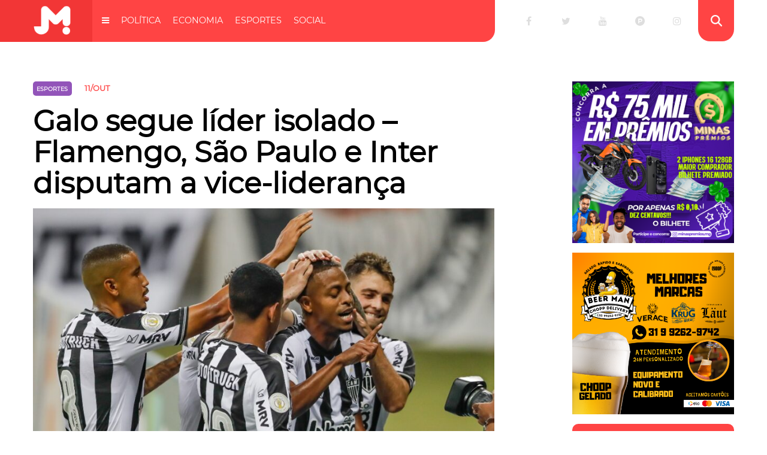

--- FILE ---
content_type: text/html; charset=UTF-8
request_url: https://jornalminas.com.br/galo-segue-lider-isolado-flamengo-sao-paulo-e-inter-disputam-a-vice-lideranca/
body_size: 18798
content:
<!DOCTYPE html>
<html lang="pt-BR">
<head>
    <meta charset="utf-8">
    <meta name="viewport" content="width=device-width, initial-scale=1.0, maximum-scale=1.0, user-scalable=0" />
    <title>Jornal Minas | Galo segue líder isolado - Flamengo, São Paulo e Inter disputam a vice-liderança - Jornal Minas </title>
    <meta name='robots' content='index, follow, max-image-preview:large, max-snippet:-1, max-video-preview:-1' />
	<style>img:is([sizes="auto" i], [sizes^="auto," i]) { contain-intrinsic-size: 3000px 1500px }</style>
	
	<!-- This site is optimized with the Yoast SEO plugin v26.2 - https://yoast.com/wordpress/plugins/seo/ -->
	<link rel="canonical" href="https://jornalminas.com.br/galo-segue-lider-isolado-flamengo-sao-paulo-e-inter-disputam-a-vice-lideranca/" />
	<meta property="og:locale" content="pt_BR" />
	<meta property="og:type" content="article" />
	<meta property="og:title" content="Galo segue líder isolado - Flamengo, São Paulo e Inter disputam a vice-liderança - Jornal Minas" />
	<meta property="og:description" content="Quatro partidas abriram as disputa da 15ª rodada do Brasileirão, neste sábado (10). Destaque para o Galo que venceu mais uma e segue isolado. Passeio do Galo O Atlético recebeu e vence o Goiás, pelo placar de 3 a 0, no Estádio do Mineirão. Keno, Nathan e Marrony marcaram os gols da partida ainda no primeiro tempo. Com [&hellip;]" />
	<meta property="og:url" content="https://jornalminas.com.br/galo-segue-lider-isolado-flamengo-sao-paulo-e-inter-disputam-a-vice-lideranca/" />
	<meta property="og:site_name" content="Jornal Minas" />
	<meta property="article:published_time" content="2020-10-11T14:53:15+00:00" />
	<meta property="article:modified_time" content="2020-10-11T15:04:34+00:00" />
	<meta property="og:image" content="https://jornalminas.com.br/wp-content/uploads/2020/10/ab7e70ab-f9a4-4714-a9ba-ae98b8455d52-e1602427984145.jpg" />
	<meta property="og:image:width" content="992" />
	<meta property="og:image:height" content="659" />
	<meta property="og:image:type" content="image/jpeg" />
	<meta name="author" content="Jornal Minas" />
	<meta name="twitter:card" content="summary_large_image" />
	<script type="application/ld+json" class="yoast-schema-graph">{"@context":"https://schema.org","@graph":[{"@type":"WebPage","@id":"https://jornalminas.com.br/galo-segue-lider-isolado-flamengo-sao-paulo-e-inter-disputam-a-vice-lideranca/","url":"https://jornalminas.com.br/galo-segue-lider-isolado-flamengo-sao-paulo-e-inter-disputam-a-vice-lideranca/","name":"Galo segue líder isolado - Flamengo, São Paulo e Inter disputam a vice-liderança - Jornal Minas","isPartOf":{"@id":"https://jornalminas.com.br/#website"},"primaryImageOfPage":{"@id":"https://jornalminas.com.br/galo-segue-lider-isolado-flamengo-sao-paulo-e-inter-disputam-a-vice-lideranca/#primaryimage"},"image":{"@id":"https://jornalminas.com.br/galo-segue-lider-isolado-flamengo-sao-paulo-e-inter-disputam-a-vice-lideranca/#primaryimage"},"thumbnailUrl":"https://jornalminas.com.br/wp-content/uploads/2020/10/ab7e70ab-f9a4-4714-a9ba-ae98b8455d52-e1602427984145.jpg","datePublished":"2020-10-11T14:53:15+00:00","dateModified":"2020-10-11T15:04:34+00:00","author":{"@id":"https://jornalminas.com.br/#/schema/person/6d55c2ea39735181e7c67b9d31a3ee28"},"breadcrumb":{"@id":"https://jornalminas.com.br/galo-segue-lider-isolado-flamengo-sao-paulo-e-inter-disputam-a-vice-lideranca/#breadcrumb"},"inLanguage":"pt-BR","potentialAction":[{"@type":"ReadAction","target":["https://jornalminas.com.br/galo-segue-lider-isolado-flamengo-sao-paulo-e-inter-disputam-a-vice-lideranca/"]}]},{"@type":"ImageObject","inLanguage":"pt-BR","@id":"https://jornalminas.com.br/galo-segue-lider-isolado-flamengo-sao-paulo-e-inter-disputam-a-vice-lideranca/#primaryimage","url":"https://jornalminas.com.br/wp-content/uploads/2020/10/ab7e70ab-f9a4-4714-a9ba-ae98b8455d52-e1602427984145.jpg","contentUrl":"https://jornalminas.com.br/wp-content/uploads/2020/10/ab7e70ab-f9a4-4714-a9ba-ae98b8455d52-e1602427984145.jpg","width":992,"height":659},{"@type":"BreadcrumbList","@id":"https://jornalminas.com.br/galo-segue-lider-isolado-flamengo-sao-paulo-e-inter-disputam-a-vice-lideranca/#breadcrumb","itemListElement":[{"@type":"ListItem","position":1,"name":"Início","item":"https://jornalminas.com.br/"},{"@type":"ListItem","position":2,"name":"Galo segue líder isolado &#8211; Flamengo, São Paulo e Inter disputam a vice-liderança"}]},{"@type":"WebSite","@id":"https://jornalminas.com.br/#website","url":"https://jornalminas.com.br/","name":"Jornal Minas","description":"","potentialAction":[{"@type":"SearchAction","target":{"@type":"EntryPoint","urlTemplate":"https://jornalminas.com.br/?s={search_term_string}"},"query-input":{"@type":"PropertyValueSpecification","valueRequired":true,"valueName":"search_term_string"}}],"inLanguage":"pt-BR"},{"@type":"Person","@id":"https://jornalminas.com.br/#/schema/person/6d55c2ea39735181e7c67b9d31a3ee28","name":"Jornal Minas","image":{"@type":"ImageObject","inLanguage":"pt-BR","@id":"https://jornalminas.com.br/#/schema/person/image/","url":"https://secure.gravatar.com/avatar/9921fed09034593d1a83a61152b93937d6c1941b6f314f679f0adb2fb5200451?s=96&d=mm&r=g","contentUrl":"https://secure.gravatar.com/avatar/9921fed09034593d1a83a61152b93937d6c1941b6f314f679f0adb2fb5200451?s=96&d=mm&r=g","caption":"Jornal Minas"},"url":"https://jornalminas.com.br/author/jornal-minas/"}]}</script>
	<!-- / Yoast SEO plugin. -->


<link rel='dns-prefetch' href='//cdn.jsdelivr.net' />
<link rel='dns-prefetch' href='//cdnjs.cloudflare.com' />
<link rel="alternate" type="application/rss+xml" title="Feed de comentários para Jornal Minas &raquo; Galo segue líder isolado &#8211; Flamengo, São Paulo e Inter disputam a vice-liderança" href="https://jornalminas.com.br/galo-segue-lider-isolado-flamengo-sao-paulo-e-inter-disputam-a-vice-lideranca/feed/" />
<script type="text/javascript">
/* <![CDATA[ */
window._wpemojiSettings = {"baseUrl":"https:\/\/s.w.org\/images\/core\/emoji\/16.0.1\/72x72\/","ext":".png","svgUrl":"https:\/\/s.w.org\/images\/core\/emoji\/16.0.1\/svg\/","svgExt":".svg","source":{"concatemoji":"https:\/\/jornalminas.com.br\/wp-includes\/js\/wp-emoji-release.min.js?ver=6.8.3"}};
/*! This file is auto-generated */
!function(s,n){var o,i,e;function c(e){try{var t={supportTests:e,timestamp:(new Date).valueOf()};sessionStorage.setItem(o,JSON.stringify(t))}catch(e){}}function p(e,t,n){e.clearRect(0,0,e.canvas.width,e.canvas.height),e.fillText(t,0,0);var t=new Uint32Array(e.getImageData(0,0,e.canvas.width,e.canvas.height).data),a=(e.clearRect(0,0,e.canvas.width,e.canvas.height),e.fillText(n,0,0),new Uint32Array(e.getImageData(0,0,e.canvas.width,e.canvas.height).data));return t.every(function(e,t){return e===a[t]})}function u(e,t){e.clearRect(0,0,e.canvas.width,e.canvas.height),e.fillText(t,0,0);for(var n=e.getImageData(16,16,1,1),a=0;a<n.data.length;a++)if(0!==n.data[a])return!1;return!0}function f(e,t,n,a){switch(t){case"flag":return n(e,"\ud83c\udff3\ufe0f\u200d\u26a7\ufe0f","\ud83c\udff3\ufe0f\u200b\u26a7\ufe0f")?!1:!n(e,"\ud83c\udde8\ud83c\uddf6","\ud83c\udde8\u200b\ud83c\uddf6")&&!n(e,"\ud83c\udff4\udb40\udc67\udb40\udc62\udb40\udc65\udb40\udc6e\udb40\udc67\udb40\udc7f","\ud83c\udff4\u200b\udb40\udc67\u200b\udb40\udc62\u200b\udb40\udc65\u200b\udb40\udc6e\u200b\udb40\udc67\u200b\udb40\udc7f");case"emoji":return!a(e,"\ud83e\udedf")}return!1}function g(e,t,n,a){var r="undefined"!=typeof WorkerGlobalScope&&self instanceof WorkerGlobalScope?new OffscreenCanvas(300,150):s.createElement("canvas"),o=r.getContext("2d",{willReadFrequently:!0}),i=(o.textBaseline="top",o.font="600 32px Arial",{});return e.forEach(function(e){i[e]=t(o,e,n,a)}),i}function t(e){var t=s.createElement("script");t.src=e,t.defer=!0,s.head.appendChild(t)}"undefined"!=typeof Promise&&(o="wpEmojiSettingsSupports",i=["flag","emoji"],n.supports={everything:!0,everythingExceptFlag:!0},e=new Promise(function(e){s.addEventListener("DOMContentLoaded",e,{once:!0})}),new Promise(function(t){var n=function(){try{var e=JSON.parse(sessionStorage.getItem(o));if("object"==typeof e&&"number"==typeof e.timestamp&&(new Date).valueOf()<e.timestamp+604800&&"object"==typeof e.supportTests)return e.supportTests}catch(e){}return null}();if(!n){if("undefined"!=typeof Worker&&"undefined"!=typeof OffscreenCanvas&&"undefined"!=typeof URL&&URL.createObjectURL&&"undefined"!=typeof Blob)try{var e="postMessage("+g.toString()+"("+[JSON.stringify(i),f.toString(),p.toString(),u.toString()].join(",")+"));",a=new Blob([e],{type:"text/javascript"}),r=new Worker(URL.createObjectURL(a),{name:"wpTestEmojiSupports"});return void(r.onmessage=function(e){c(n=e.data),r.terminate(),t(n)})}catch(e){}c(n=g(i,f,p,u))}t(n)}).then(function(e){for(var t in e)n.supports[t]=e[t],n.supports.everything=n.supports.everything&&n.supports[t],"flag"!==t&&(n.supports.everythingExceptFlag=n.supports.everythingExceptFlag&&n.supports[t]);n.supports.everythingExceptFlag=n.supports.everythingExceptFlag&&!n.supports.flag,n.DOMReady=!1,n.readyCallback=function(){n.DOMReady=!0}}).then(function(){return e}).then(function(){var e;n.supports.everything||(n.readyCallback(),(e=n.source||{}).concatemoji?t(e.concatemoji):e.wpemoji&&e.twemoji&&(t(e.twemoji),t(e.wpemoji)))}))}((window,document),window._wpemojiSettings);
/* ]]> */
</script>
<style id='wp-emoji-styles-inline-css' type='text/css'>

	img.wp-smiley, img.emoji {
		display: inline !important;
		border: none !important;
		box-shadow: none !important;
		height: 1em !important;
		width: 1em !important;
		margin: 0 0.07em !important;
		vertical-align: -0.1em !important;
		background: none !important;
		padding: 0 !important;
	}
</style>
<link rel='stylesheet' id='wp-block-library-css' href='https://jornalminas.com.br/wp-includes/css/dist/block-library/style.min.css?ver=6.8.3' type='text/css' media='all' />
<style id='classic-theme-styles-inline-css' type='text/css'>
/*! This file is auto-generated */
.wp-block-button__link{color:#fff;background-color:#32373c;border-radius:9999px;box-shadow:none;text-decoration:none;padding:calc(.667em + 2px) calc(1.333em + 2px);font-size:1.125em}.wp-block-file__button{background:#32373c;color:#fff;text-decoration:none}
</style>
<style id='global-styles-inline-css' type='text/css'>
:root{--wp--preset--aspect-ratio--square: 1;--wp--preset--aspect-ratio--4-3: 4/3;--wp--preset--aspect-ratio--3-4: 3/4;--wp--preset--aspect-ratio--3-2: 3/2;--wp--preset--aspect-ratio--2-3: 2/3;--wp--preset--aspect-ratio--16-9: 16/9;--wp--preset--aspect-ratio--9-16: 9/16;--wp--preset--color--black: #000000;--wp--preset--color--cyan-bluish-gray: #abb8c3;--wp--preset--color--white: #ffffff;--wp--preset--color--pale-pink: #f78da7;--wp--preset--color--vivid-red: #cf2e2e;--wp--preset--color--luminous-vivid-orange: #ff6900;--wp--preset--color--luminous-vivid-amber: #fcb900;--wp--preset--color--light-green-cyan: #7bdcb5;--wp--preset--color--vivid-green-cyan: #00d084;--wp--preset--color--pale-cyan-blue: #8ed1fc;--wp--preset--color--vivid-cyan-blue: #0693e3;--wp--preset--color--vivid-purple: #9b51e0;--wp--preset--gradient--vivid-cyan-blue-to-vivid-purple: linear-gradient(135deg,rgba(6,147,227,1) 0%,rgb(155,81,224) 100%);--wp--preset--gradient--light-green-cyan-to-vivid-green-cyan: linear-gradient(135deg,rgb(122,220,180) 0%,rgb(0,208,130) 100%);--wp--preset--gradient--luminous-vivid-amber-to-luminous-vivid-orange: linear-gradient(135deg,rgba(252,185,0,1) 0%,rgba(255,105,0,1) 100%);--wp--preset--gradient--luminous-vivid-orange-to-vivid-red: linear-gradient(135deg,rgba(255,105,0,1) 0%,rgb(207,46,46) 100%);--wp--preset--gradient--very-light-gray-to-cyan-bluish-gray: linear-gradient(135deg,rgb(238,238,238) 0%,rgb(169,184,195) 100%);--wp--preset--gradient--cool-to-warm-spectrum: linear-gradient(135deg,rgb(74,234,220) 0%,rgb(151,120,209) 20%,rgb(207,42,186) 40%,rgb(238,44,130) 60%,rgb(251,105,98) 80%,rgb(254,248,76) 100%);--wp--preset--gradient--blush-light-purple: linear-gradient(135deg,rgb(255,206,236) 0%,rgb(152,150,240) 100%);--wp--preset--gradient--blush-bordeaux: linear-gradient(135deg,rgb(254,205,165) 0%,rgb(254,45,45) 50%,rgb(107,0,62) 100%);--wp--preset--gradient--luminous-dusk: linear-gradient(135deg,rgb(255,203,112) 0%,rgb(199,81,192) 50%,rgb(65,88,208) 100%);--wp--preset--gradient--pale-ocean: linear-gradient(135deg,rgb(255,245,203) 0%,rgb(182,227,212) 50%,rgb(51,167,181) 100%);--wp--preset--gradient--electric-grass: linear-gradient(135deg,rgb(202,248,128) 0%,rgb(113,206,126) 100%);--wp--preset--gradient--midnight: linear-gradient(135deg,rgb(2,3,129) 0%,rgb(40,116,252) 100%);--wp--preset--font-size--small: 13px;--wp--preset--font-size--medium: 20px;--wp--preset--font-size--large: 36px;--wp--preset--font-size--x-large: 42px;--wp--preset--spacing--20: 0.44rem;--wp--preset--spacing--30: 0.67rem;--wp--preset--spacing--40: 1rem;--wp--preset--spacing--50: 1.5rem;--wp--preset--spacing--60: 2.25rem;--wp--preset--spacing--70: 3.38rem;--wp--preset--spacing--80: 5.06rem;--wp--preset--shadow--natural: 6px 6px 9px rgba(0, 0, 0, 0.2);--wp--preset--shadow--deep: 12px 12px 50px rgba(0, 0, 0, 0.4);--wp--preset--shadow--sharp: 6px 6px 0px rgba(0, 0, 0, 0.2);--wp--preset--shadow--outlined: 6px 6px 0px -3px rgba(255, 255, 255, 1), 6px 6px rgba(0, 0, 0, 1);--wp--preset--shadow--crisp: 6px 6px 0px rgba(0, 0, 0, 1);}:where(.is-layout-flex){gap: 0.5em;}:where(.is-layout-grid){gap: 0.5em;}body .is-layout-flex{display: flex;}.is-layout-flex{flex-wrap: wrap;align-items: center;}.is-layout-flex > :is(*, div){margin: 0;}body .is-layout-grid{display: grid;}.is-layout-grid > :is(*, div){margin: 0;}:where(.wp-block-columns.is-layout-flex){gap: 2em;}:where(.wp-block-columns.is-layout-grid){gap: 2em;}:where(.wp-block-post-template.is-layout-flex){gap: 1.25em;}:where(.wp-block-post-template.is-layout-grid){gap: 1.25em;}.has-black-color{color: var(--wp--preset--color--black) !important;}.has-cyan-bluish-gray-color{color: var(--wp--preset--color--cyan-bluish-gray) !important;}.has-white-color{color: var(--wp--preset--color--white) !important;}.has-pale-pink-color{color: var(--wp--preset--color--pale-pink) !important;}.has-vivid-red-color{color: var(--wp--preset--color--vivid-red) !important;}.has-luminous-vivid-orange-color{color: var(--wp--preset--color--luminous-vivid-orange) !important;}.has-luminous-vivid-amber-color{color: var(--wp--preset--color--luminous-vivid-amber) !important;}.has-light-green-cyan-color{color: var(--wp--preset--color--light-green-cyan) !important;}.has-vivid-green-cyan-color{color: var(--wp--preset--color--vivid-green-cyan) !important;}.has-pale-cyan-blue-color{color: var(--wp--preset--color--pale-cyan-blue) !important;}.has-vivid-cyan-blue-color{color: var(--wp--preset--color--vivid-cyan-blue) !important;}.has-vivid-purple-color{color: var(--wp--preset--color--vivid-purple) !important;}.has-black-background-color{background-color: var(--wp--preset--color--black) !important;}.has-cyan-bluish-gray-background-color{background-color: var(--wp--preset--color--cyan-bluish-gray) !important;}.has-white-background-color{background-color: var(--wp--preset--color--white) !important;}.has-pale-pink-background-color{background-color: var(--wp--preset--color--pale-pink) !important;}.has-vivid-red-background-color{background-color: var(--wp--preset--color--vivid-red) !important;}.has-luminous-vivid-orange-background-color{background-color: var(--wp--preset--color--luminous-vivid-orange) !important;}.has-luminous-vivid-amber-background-color{background-color: var(--wp--preset--color--luminous-vivid-amber) !important;}.has-light-green-cyan-background-color{background-color: var(--wp--preset--color--light-green-cyan) !important;}.has-vivid-green-cyan-background-color{background-color: var(--wp--preset--color--vivid-green-cyan) !important;}.has-pale-cyan-blue-background-color{background-color: var(--wp--preset--color--pale-cyan-blue) !important;}.has-vivid-cyan-blue-background-color{background-color: var(--wp--preset--color--vivid-cyan-blue) !important;}.has-vivid-purple-background-color{background-color: var(--wp--preset--color--vivid-purple) !important;}.has-black-border-color{border-color: var(--wp--preset--color--black) !important;}.has-cyan-bluish-gray-border-color{border-color: var(--wp--preset--color--cyan-bluish-gray) !important;}.has-white-border-color{border-color: var(--wp--preset--color--white) !important;}.has-pale-pink-border-color{border-color: var(--wp--preset--color--pale-pink) !important;}.has-vivid-red-border-color{border-color: var(--wp--preset--color--vivid-red) !important;}.has-luminous-vivid-orange-border-color{border-color: var(--wp--preset--color--luminous-vivid-orange) !important;}.has-luminous-vivid-amber-border-color{border-color: var(--wp--preset--color--luminous-vivid-amber) !important;}.has-light-green-cyan-border-color{border-color: var(--wp--preset--color--light-green-cyan) !important;}.has-vivid-green-cyan-border-color{border-color: var(--wp--preset--color--vivid-green-cyan) !important;}.has-pale-cyan-blue-border-color{border-color: var(--wp--preset--color--pale-cyan-blue) !important;}.has-vivid-cyan-blue-border-color{border-color: var(--wp--preset--color--vivid-cyan-blue) !important;}.has-vivid-purple-border-color{border-color: var(--wp--preset--color--vivid-purple) !important;}.has-vivid-cyan-blue-to-vivid-purple-gradient-background{background: var(--wp--preset--gradient--vivid-cyan-blue-to-vivid-purple) !important;}.has-light-green-cyan-to-vivid-green-cyan-gradient-background{background: var(--wp--preset--gradient--light-green-cyan-to-vivid-green-cyan) !important;}.has-luminous-vivid-amber-to-luminous-vivid-orange-gradient-background{background: var(--wp--preset--gradient--luminous-vivid-amber-to-luminous-vivid-orange) !important;}.has-luminous-vivid-orange-to-vivid-red-gradient-background{background: var(--wp--preset--gradient--luminous-vivid-orange-to-vivid-red) !important;}.has-very-light-gray-to-cyan-bluish-gray-gradient-background{background: var(--wp--preset--gradient--very-light-gray-to-cyan-bluish-gray) !important;}.has-cool-to-warm-spectrum-gradient-background{background: var(--wp--preset--gradient--cool-to-warm-spectrum) !important;}.has-blush-light-purple-gradient-background{background: var(--wp--preset--gradient--blush-light-purple) !important;}.has-blush-bordeaux-gradient-background{background: var(--wp--preset--gradient--blush-bordeaux) !important;}.has-luminous-dusk-gradient-background{background: var(--wp--preset--gradient--luminous-dusk) !important;}.has-pale-ocean-gradient-background{background: var(--wp--preset--gradient--pale-ocean) !important;}.has-electric-grass-gradient-background{background: var(--wp--preset--gradient--electric-grass) !important;}.has-midnight-gradient-background{background: var(--wp--preset--gradient--midnight) !important;}.has-small-font-size{font-size: var(--wp--preset--font-size--small) !important;}.has-medium-font-size{font-size: var(--wp--preset--font-size--medium) !important;}.has-large-font-size{font-size: var(--wp--preset--font-size--large) !important;}.has-x-large-font-size{font-size: var(--wp--preset--font-size--x-large) !important;}
:where(.wp-block-post-template.is-layout-flex){gap: 1.25em;}:where(.wp-block-post-template.is-layout-grid){gap: 1.25em;}
:where(.wp-block-columns.is-layout-flex){gap: 2em;}:where(.wp-block-columns.is-layout-grid){gap: 2em;}
:root :where(.wp-block-pullquote){font-size: 1.5em;line-height: 1.6;}
</style>
<link rel='stylesheet' id='contact-form-7-css' href='https://jornalminas.com.br/wp-content/plugins/contact-form-7/includes/css/styles.css?ver=6.1.3' type='text/css' media='all' />
<link rel='stylesheet' id='wpos-slick-style-css' href='https://jornalminas.com.br/wp-content/plugins/wp-responsive-recent-post-slider/assets/css/slick.css?ver=3.6.5' type='text/css' media='all' />
<link rel='stylesheet' id='wppsac-public-style-css' href='https://jornalminas.com.br/wp-content/plugins/wp-responsive-recent-post-slider/assets/css/recent-post-style.css?ver=3.6.5' type='text/css' media='all' />
<link rel='stylesheet' id='wpcf7-redirect-script-frontend-css' href='https://jornalminas.com.br/wp-content/plugins/wpcf7-redirect/build/assets/frontend-script.css?ver=2c532d7e2be36f6af233' type='text/css' media='all' />
<link rel='stylesheet' id='search-filter-plugin-styles-css' href='https://jornalminas.com.br/wp-content/plugins/search-filter-pro/public/assets/css/search-filter.min.css?ver=2.4.6' type='text/css' media='all' />
<link rel='stylesheet' id='tema-dp-css' href='https://jornalminas.com.br/wp-content/themes/tema-dp/skin/css/style.min.css?ver=6.8.3' type='text/css' media='all' />
<link rel='stylesheet' id='child-style-css' href='https://jornalminas.com.br/wp-content/themes/tema-dp-child/skin/css/style.min.css?ver=6.8.3' type='text/css' media='all' />
<link rel='stylesheet' id='slick-carousel-css' href='//cdn.jsdelivr.net/npm/slick-carousel@1.8.1/slick/slick.css?ver=6.8.3' type='text/css' media='all' />
<link rel='stylesheet' id='animate-css-css' href='//cdnjs.cloudflare.com/ajax/libs/animate.css/3.7.2/animate.min.css?ver=6.8.3' type='text/css' media='all' />
<link rel='stylesheet' id='recent-posts-widget-with-thumbnails-public-style-css' href='https://jornalminas.com.br/wp-content/themes/tema-dppublic.css?ver=4.5.1' type='text/css' media='all' />
<link rel='stylesheet' id='fancybox-css' href='https://jornalminas.com.br/wp-content/themes/tema-dp/plugins/easy-fancybox/fancybox/jquery.fancybox.min.css?ver=1.3.19' type='text/css' media='screen' />
<script type="text/javascript" src="https://jornalminas.com.br/wp-includes/js/jquery/jquery.min.js?ver=3.7.1" id="jquery-core-js"></script>
<script type="text/javascript" src="https://jornalminas.com.br/wp-includes/js/jquery/jquery-migrate.min.js?ver=3.4.1" id="jquery-migrate-js"></script>
<script type="text/javascript" id="search-filter-plugin-build-js-extra">
/* <![CDATA[ */
var SF_LDATA = {"ajax_url":"https:\/\/jornalminas.com.br\/wp-admin\/admin-ajax.php","home_url":"https:\/\/jornalminas.com.br\/"};
/* ]]> */
</script>
<script type="text/javascript" src="https://jornalminas.com.br/wp-content/plugins/search-filter-pro/public/assets/js/search-filter-build.min.js?ver=2.4.6" id="search-filter-plugin-build-js"></script>
<script type="text/javascript" src="https://jornalminas.com.br/wp-content/plugins/search-filter-pro/public/assets/js/chosen.jquery.min.js?ver=2.4.6" id="search-filter-plugin-chosen-js"></script>
<script type="text/javascript" src="//cdn.jsdelivr.net/npm/vue/dist/vue.min.js?ver=6.8.3" id="vue-js"></script>
<script type="text/javascript" src="//cdn.jsdelivr.net/npm/slick-carousel@1.8.1/slick/slick.min.js?ver=6.8.3" id="slick-carousel-js"></script>
<link rel="https://api.w.org/" href="https://jornalminas.com.br/wp-json/" /><link rel="alternate" title="JSON" type="application/json" href="https://jornalminas.com.br/wp-json/wp/v2/posts/1965" /><link rel="EditURI" type="application/rsd+xml" title="RSD" href="https://jornalminas.com.br/xmlrpc.php?rsd" />
<meta name="generator" content="WordPress 6.8.3" />
<link rel='shortlink' href='https://jornalminas.com.br/?p=1965' />
<link rel="alternate" title="oEmbed (JSON)" type="application/json+oembed" href="https://jornalminas.com.br/wp-json/oembed/1.0/embed?url=https%3A%2F%2Fjornalminas.com.br%2Fgalo-segue-lider-isolado-flamengo-sao-paulo-e-inter-disputam-a-vice-lideranca%2F" />
<link rel="alternate" title="oEmbed (XML)" type="text/xml+oembed" href="https://jornalminas.com.br/wp-json/oembed/1.0/embed?url=https%3A%2F%2Fjornalminas.com.br%2Fgalo-segue-lider-isolado-flamengo-sao-paulo-e-inter-disputam-a-vice-lideranca%2F&#038;format=xml" />
<!-- template: wp-content/themes/tema-dp-child/single.php -->    <script src="https://ajax.googleapis.com/ajax/libs/jquery/1.9.1/jquery.min.js"></script>
    <link rel="icon" sizes="16x16 32x32" type="image/x-icon" href="https://jornalminas.com.br/wp-content/uploads/2020/07/favicon-jornal-minas-1.png">
    <!-- Global site tag (gtag.js) - Google Analytics -->
<script async src="https://www.googletagmanager.com/gtag/js?id=G-HJ3E9TWK72"></script>
<script>
  window.dataLayer = window.dataLayer || [];
  function gtag(){dataLayer.push(arguments);}
  gtag('js', new Date());

  gtag('config', 'G-HJ3E9TWK72');
</script>    <style type="text/css">
            </style>
    
    <style>
    /* Customizations
    .text-ellipsis-2 {
        overflow: hidden;
        text-overflow: ellipsis;
        display: -webkit-box;
        height: 2em;
        line-height: 28px;
        white-space: nowrap;
        -webkit-line-clamp: 2;
        -webkit-box-orient: vertical;
    }

    .text-ellipsis-3 {
        overflow: hidden;
        text-overflow: ellipsis;
        display: -webkit-box;
        height: 3em;
        line-height: 28px;
        white-space: nowrap;
        -webkit-line-clamp: 3;
        -webkit-box-orient: vertical;
    }

    .text-ellipsis-4 {
        overflow: hidden;
        text-overflow: ellipsis;
        display: -webkit-box;
        height: 4em;
        line-height: 28px;
        white-space: nowrap;
        -webkit-line-clamp: 4;
        -webkit-box-orient: vertical;
    }
    */

    .text-ellipsis-2 {
        display: block;
    }

    .text-ellipsis-3 {
        display: block;
    }

    .text-ellipsis-4 {
        display: block;
    }

    /* 576|768|992|1200 */
    @media (min-width: 0px) and (max-width: 992px) {}
    
    @media (min-width: 992px) {
        .text-ellipsis-2 {
            display: block;
            overflow: hidden;
            line-height: 22px;
            height: 22px;
        }

        .text-ellipsis-3 {
            display: block;
            overflow: hidden;
            line-height: 22px;
            height: 44px;
        }

        .text-ellipsis-4 {
            display: block;
            overflow: hidden;
            line-height: 22px;
            height: 66px;
        }
    }

    .jm-tag {padding:5px 5px; margin-right:5px; border-radius:3px; color:#fff; background:#FF0000;}
    .jm-tag-date {background:transparent; color:#444444!important;}
    </style>

    <style>/* Mac CSS */
    .loop-post .exc {color:#444444!important; font-family: 'GothamBook', monospace !important; 	font-weight: 400;}
    .custon-cont .loop-post {margin-top: -50px !important;}
    </style></head>

<body id="top" class="fix default">
    
        <div id="sb-site">
        <nav class="bt-menu">
            <button class="sb-toggle-right"><i class="fa fa-bars"></i><p>Menu</p></button>
        </nav>
    

    <!-- Header Principal -->
        <!-- Megamenu -->
    <div id="megamenu" style="background:#6f7992; position:fixed; top:0px; left:0px; width:100%; padding:120px 0px 40px 0px; z-index:5; color:#fff; display:none;">
        <div class="container">
            <div class="row">

                                <div class="col-xs-12 col-md-4">
                    <h2 class="h5 font-weight-bold">Filtro por cidade</h2>
                    <div style="border-bottom:solid 1px #778199; margin:20px 0px 25px 0px;"></div>
                    
                                        <div><a href="https://jornalminas.com.br/localidades/belo-horizonte/" style="color:#e5e5e5; padding:10px 0px;">Belo Horizonte</a></div>
                                        <div><a href="https://jornalminas.com.br/localidades/ibirite/" style="color:#e5e5e5; padding:10px 0px;">Ibirite</a></div>
                                        <div><a href="https://jornalminas.com.br/localidades/it/" style="color:#e5e5e5; padding:10px 0px;">it</a></div>
                                        <div><a href="https://jornalminas.com.br/localidades/itabirito/" style="color:#e5e5e5; padding:10px 0px;">Itabirito</a></div>
                                        <div><a href="https://jornalminas.com.br/localidades/itabirto/" style="color:#e5e5e5; padding:10px 0px;">Itabirto</a></div>
                                        <div><a href="https://jornalminas.com.br/localidades/nova/" style="color:#e5e5e5; padding:10px 0px;">Nova</a></div>
                                        <div><a href="https://jornalminas.com.br/localidades/nova-lima/" style="color:#e5e5e5; padding:10px 0px;">Nova Lima</a></div>
                                        <div><a href="https://jornalminas.com.br/localidades/raposo/" style="color:#e5e5e5; padding:10px 0px;">Raposo</a></div>
                                        <div><a href="https://jornalminas.com.br/localidades/raposos/" style="color:#e5e5e5; padding:10px 0px;">Raposos</a></div>
                                        <div><a href="https://jornalminas.com.br/localidades/rio-acima/" style="color:#e5e5e5; padding:10px 0px;">Rio Acima</a></div>
                                        <div><a href="https://jornalminas.com.br/localidades/sabara/" style="color:#e5e5e5; padding:10px 0px;">Sabará</a></div>
                                    </div>

                                <div class="col-xs-12 col-md-4">
                    <h2 class="h5 font-weight-bold">Filtro por categoria</h2>
                    <div style="border-bottom:solid 1px #778199; margin:20px 0px 25px 0px;"></div>
                    <div class="categoria">
                    
                                        <div><a href="https://jornalminas.com.br/category/brasil/" style="color:#e5e5e5; padding:10px 0px;">Brasil</a></div>
                                        <div><a href="https://jornalminas.com.br/category/chuvas/" style="color:#e5e5e5; padding:10px 0px;">Chuvas</a></div>
                                        <div><a href="https://jornalminas.com.br/category/cidades/" style="color:#e5e5e5; padding:10px 0px;">Cidades</a></div>
                                        <div><a href="https://jornalminas.com.br/category/ciencia/" style="color:#e5e5e5; padding:10px 0px;">Ciência</a></div>
                                        <div><a href="https://jornalminas.com.br/category/colunistas/" style="color:#e5e5e5; padding:10px 0px;">Colunistas</a></div>
                                        <div><a href="https://jornalminas.com.br/category/comportamento/" style="color:#e5e5e5; padding:10px 0px;">Comportamento</a></div>
                                        <div><a href="https://jornalminas.com.br/category/culinaria/" style="color:#e5e5e5; padding:10px 0px;">Culinária</a></div>
                                        <div><a href="https://jornalminas.com.br/category/cultura/" style="color:#e5e5e5; padding:10px 0px;">Cultura</a></div>
                                        <div><a href="https://jornalminas.com.br/category/destaque/" style="color:#e5e5e5; padding:10px 0px;">Destaque</a></div>
                                        <div><a href="https://jornalminas.com.br/category/economia/" style="color:#e5e5e5; padding:10px 0px;">Economia</a></div>
                                        <div><a href="https://jornalminas.com.br/category/educacao/" style="color:#e5e5e5; padding:10px 0px;">Educação</a></div>
                                        <div><a href="https://jornalminas.com.br/category/empreededorismo/" style="color:#e5e5e5; padding:10px 0px;">Empreededorismo</a></div>
                                        <div><a href="https://jornalminas.com.br/category/entretenimento/" style="color:#e5e5e5; padding:10px 0px;">Entretenimento</a></div>
                                        <div><a href="https://jornalminas.com.br/category/esportes/" style="color:#e5e5e5; padding:10px 0px;">Esportes</a></div>
                                        <div><a href="https://jornalminas.com.br/category/estado/" style="color:#e5e5e5; padding:10px 0px;">Estado</a></div>
                                        <div><a href="https://jornalminas.com.br/category/estetica/" style="color:#e5e5e5; padding:10px 0px;">estética</a></div>
                                        <div><a href="https://jornalminas.com.br/category/feminino/" style="color:#e5e5e5; padding:10px 0px;">Feminino</a></div>
                                        <div><a href="https://jornalminas.com.br/category/governo/" style="color:#e5e5e5; padding:10px 0px;">Governo</a></div>
                                        <div><a href="https://jornalminas.com.br/category/inovacao/" style="color:#e5e5e5; padding:10px 0px;">Inovação</a></div>
                                        <div><a href="https://jornalminas.com.br/category/justica/" style="color:#e5e5e5; padding:10px 0px;">Justiça</a></div>
                                        <div><a href="https://jornalminas.com.br/category/meio-ambiente/" style="color:#e5e5e5; padding:10px 0px;">Meio Ambiente</a></div>
                                        <div><a href="https://jornalminas.com.br/category/minas-gerais/" style="color:#e5e5e5; padding:10px 0px;">Minas Gerais</a></div>
                                        <div><a href="https://jornalminas.com.br/category/mundo/" style="color:#e5e5e5; padding:10px 0px;">Mundo</a></div>
                                        <div><a href="https://jornalminas.com.br/category/pets/" style="color:#e5e5e5; padding:10px 0px;">Pets</a></div>
                                        <div><a href="https://jornalminas.com.br/category/policial/" style="color:#e5e5e5; padding:10px 0px;">Policial</a></div>
                                        <div><a href="https://jornalminas.com.br/category/politica/" style="color:#e5e5e5; padding:10px 0px;">Política</a></div>
                                        <div><a href="https://jornalminas.com.br/category/qualidade-de-vida/" style="color:#e5e5e5; padding:10px 0px;">Qualidade de vida</a></div>
                                        <div><a href="https://jornalminas.com.br/category/saude/" style="color:#e5e5e5; padding:10px 0px;">Saúde</a></div>
                                        <div><a href="https://jornalminas.com.br/category/seguranca/" style="color:#e5e5e5; padding:10px 0px;">Segurança</a></div>
                                        <div><a href="https://jornalminas.com.br/category/sem-categoria/" style="color:#e5e5e5; padding:10px 0px;">Sem categoria</a></div>
                                        <div><a href="https://jornalminas.com.br/category/social/" style="color:#e5e5e5; padding:10px 0px;">Social</a></div>
                                        <div><a href="https://jornalminas.com.br/category/tecnologia/" style="color:#e5e5e5; padding:10px 0px;">Tecnologia</a></div>
                                        <div><a href="https://jornalminas.com.br/category/trafico/" style="color:#e5e5e5; padding:10px 0px;">Tráfico</a></div>
                                        <div><a href="https://jornalminas.com.br/category/transito/" style="color:#e5e5e5; padding:10px 0px;">Trânsito</a></div>
                                        <div><a href="https://jornalminas.com.br/category/turismo/" style="color:#e5e5e5; padding:10px 0px;">Turismo</a></div>
                                        <div><a href="https://jornalminas.com.br/category/violencia/" style="color:#e5e5e5; padding:10px 0px;">Violência</a></div>
                                        </div>
                </div>

                <div class="col-xs-12 col-md-4">
                    <div class="menu-itens-do-megamenu-container"><ul id="menu-itens-do-megamenu" class="menu"><li id="menu-item-1106" class="menu-item menu-item-type-post_type menu-item-object-page menu-item-1106"><a href="https://jornalminas.com.br/contato/">Contato</a></li>
<li id="menu-item-1107" class="menu-item menu-item-type-post_type menu-item-object-page menu-item-1107"><a href="https://jornalminas.com.br/quem-somos/">Quem Somos</a></li>
<li id="menu-item-1108" class="menu-item menu-item-type-post_type menu-item-object-page menu-item-1108"><a href="https://jornalminas.com.br/colunistas/">Equipe</a></li>
</ul></div>                </div>
            </div>
        </div>
    </div>
    
    <script>jQuery(document).ready(function($) {
        $(document).on('click', function(ev) {
            if ( $(ev.target).closest('#menu-menu-principal').length==0 ) {
                $('#megamenu').fadeOut(200);
                return;
            }

            var href = $(ev.target).attr('href');
            if (!href) { href = $(ev.target.parentNode).attr('href'); }
            if (href=='#megamenu') {
                $('#megamenu').fadeToggle(200);
            }
        });
    });</script>

    <style>
    #menu-itens-do-megamenu a {
        display: block;
        color: #fff;
        font-weight: bold;
        padding: 10px 0px;
    }
    </style>

    

    <header class="fix">
        <div class="row">

            <!-- Logo Principal -->
            <div class="col-md-2 logo">
                <a href="https://jornalminas.com.br" title="Jornal Minas">
                    <img src="https://jornalminas.com.br/wp-content/uploads/2020/07/logo-jornal-minas.png" alt="Jornal Minas" />
                </a>
            </div>
            
            <!-- Menu Desktop -->
            <div class="desktop col-md-6"><div class="menu-menu-principal-container"><ul id="menu-menu-principal" class="nav navbar-nav navbar-right"><li id="menu-item-883" class="megamenu menu-item menu-item-type-custom menu-item-object-custom menu-item-883"><a href="#megamenu"><i class="fa fa-bars" aria-hidden="true"></i></a></li>
<li id="menu-item-930" class="menu-item menu-item-type-taxonomy menu-item-object-category menu-item-930"><a href="https://jornalminas.com.br/category/politica/">Política</a></li>
<li id="menu-item-1157" class="menu-item menu-item-type-taxonomy menu-item-object-category menu-item-1157"><a href="https://jornalminas.com.br/category/economia/">Economia</a></li>
<li id="menu-item-928" class="menu-item menu-item-type-taxonomy menu-item-object-category current-post-ancestor current-menu-parent current-post-parent menu-item-928"><a href="https://jornalminas.com.br/category/esportes/">Esportes</a></li>
<li id="menu-item-931" class="menu-item menu-item-type-taxonomy menu-item-object-category menu-item-931"><a href="https://jornalminas.com.br/category/saude/">Social</a></li>
</ul></div></div>
            <!-- End Menu Desktop -->


                        <div class="col-md-4 contact-top">
                <ul>
                                        <li><a href="https://www.facebook.com/Jornal-Minas-138567497630563/?ref=bookmarks" target="_blank"><i class="fa fa-facebook"></i></a></li>
                                            <li><a href="https://twitter.com/jornalminas_br" target="_blank"><i class="fa fa-twitter"></i></a></li>
                                            <li><a href="https://www.youtube.com/channel/UC6rbyMD-8OkHSoRyg2dZI6A?disable_polymer=true" target="_blank"><i class="fa fa-youtube"></i></a></li>
                                            <li><a href="https://parler.com/profile/jornalminas/posts" target="_blank"><i class="fa fa-product-hunt"></i></a></li>
                                            <li><a href="https://www.instagram.com/jornalminas.com.br/" target="_blank"><i class="fa fa-instagram"></i></a></li>
                                </ul>
                <form role="search" method="get" id="searchform" class="searchform" action="https://jornalminas.com.br/" >
  <div>
  <input type="text" placeholder="Pesquisar" value="" name="s" id="s" />
  </div>
  </form>            </div>
        </div>
    </header>

    <!-- End Header Principal -->    <!-- Título Principal -->
    <section class="main-title">
        <div class="row">
            <div class="col-md-12">
                <div class="espaco"></div>
            </div>
        </div>
    </section>
    <!-- End Título Principal -->
    <section class="sing">
        <div class="row">
                    <div class="col-md-8">
            <!-- Loop -->
                <!-- Content Loop -->
                <div class="blog">
                    <div class="cat">
                        <div class="featured-cat" style="background-color:#9254b9;">Esportes</div>                        <div class="data">11/out</div>
                    </div>

                    <h1 class="title">Galo segue líder isolado &#8211; Flamengo, São Paulo e Inter disputam a vice-liderança</h1>
                    <!-- <p class="exc" style="font-size:18px;">Quatro partidas abriram as disputa da 15ª rodada do Brasileirão, neste sábado (10). Destaque para o Galo que venceu mais uma e segue isolado. Passeio do Galo O Atlético recebeu e venc ...</p> -->

                    <!-- 
                    <h4>Compartilhar esta notícia:</h4>
                    
                    <div class="a2a_kit a2a_kit_size_32 a2a_default_style">
                    <a class="a2a_button_facebook"></a>
                    <a class="a2a_button_twitter"></a>
                    <a class="a2a_button_email"></a>
                    <a class="a2a_button_whatsapp"></a>
                    <a class="a2a_button_facebook_messenger"></a>
                    <a class="a2a_button_linkedin"></a>
                    <a class="a2a_button_google_gmail"></a>
                    <a class="a2a_button_pinterest"></a>
                    </div>
                    <script async src="https://static.addtoany.com/menu/page.js"></script>
                    
                     -->

                    <div class="box-img-blog">
                        <a href="https://jornalminas.com.br/galo-segue-lider-isolado-flamengo-sao-paulo-e-inter-disputam-a-vice-lideranca/" title="Galo segue líder isolado &#8211; Flamengo, São Paulo e Inter disputam a vice-liderança"><img width="870" height="578" src="https://jornalminas.com.br/wp-content/uploads/2020/10/ab7e70ab-f9a4-4714-a9ba-ae98b8455d52-e1602427984145-870x578.jpg" class="attachment-blog-large size-blog-large wp-post-image" alt="" decoding="async" fetchpriority="high" /></a>
                    </div>

                    <div class="conteudo"><p>Quatro partidas abriram as disputa da 15ª rodada do <strong>Brasileirão</strong>, neste sábado (10). Destaque para o<strong> Galo</strong> que venceu mais uma e segue isolado.</p>
<p><img decoding="async" class="alignnone size-full wp-image-1459" src="https://jornalminas.com.br/wp-content/uploads/2020/09/Anu%CC%81ncios-Jornal-minas_anuncie.jpg" alt="" width="878" height="291" /></p>
<p><strong>Passeio do Galo</strong></p>
<p>O Atlético recebeu e vence o Goiás, pelo placar de 3 a 0, no Estádio do Mineirão. Keno, Nathan e Marrony marcaram os gols da partida ainda no primeiro tempo. Com isso, o Galo segue isolado na primeira posição, agora com 30 pontos somados em 14 jogos.</p>
<p>Do outro lado, o Goiás continua na lanterna, com nove pontos somados e chega a três derrotas seguidas.</p>
<p>Na próxima rodada, o adversário do Atlético será o Fluminense, às 21h30 desta quarta-feira (14), novamente no Mineirão.</p>
<p><strong>Veja os melhores momentos</strong></p>
<p><iframe title="ATLÉTICO-MG 3 X 0 GOIÁS  | MELHORES MOMENTOS | 15ª RODADA BRASILEIRÃO 2020 | ge.globo" width="590" height="332" src="https://www.youtube.com/embed/CaPklUtPv8I?feature=oembed&amp;wmode=opaque" frameborder="0" allow="accelerometer; autoplay; clipboard-write; encrypted-media; gyroscope; picture-in-picture; web-share" referrerpolicy="strict-origin-when-cross-origin" allowfullscreen></iframe></p>
<p>Nos clássicos paulista e carioca. O <strong>Flamengo </strong>venceu o Vasco e subiu pra vice-liderança e em São Paulo, o <strong>Tricolor </strong>vence o Palmeiras e é terceiro.</p>
<p><a href="https://jornalminas.com.br/category/esportes/">+ Noticias de esporte</a></p>
<p><b>Virada em São Januário </b></p>
<p>Jogando no Estádio de São Januário, o Vasco até saiu na frente do placar, mas acabou levando a virada com gols de Léo Pereira e Bruno Henrique.</p>
<p>Com o resultado, o Flamengo fica, por enquanto, na vice-liderança da competição, com 27 pontos. O Cruzmaltino aparece em 10º, com 18 somados.</p>
<p><strong>Veja os melhores momentos </strong></p>
<p><iframe loading="lazy" title="VASCO 1 X 2 FLAMENGO | MELHORES MOMENTOS | 15ª RODADA BRASILEIRÃO 2020 | ge.globo" width="590" height="332" src="https://www.youtube.com/embed/CpssXst6Zig?feature=oembed&amp;wmode=opaque" frameborder="0" allow="accelerometer; autoplay; clipboard-write; encrypted-media; gyroscope; picture-in-picture; web-share" referrerpolicy="strict-origin-when-cross-origin" allowfullscreen></iframe></p>
<p><b>Tricolor vence o clássico </b></p>
<p>Já no Allianz Parque, o São Paulo visitou e não tomou conhecimento do Palmeiras, vencendo por 2 a 0. Reinaldo e Vitor Bueno fizeram os gols do jogo. Com o resultado, o time do técnico Fernando Diniz sobe para a terceira colocação, com 26 pontos.</p>
<p>Os comandados de Luxemburgo aparecem em quinto, com 22 pontos somados.</p>
<p>Veja os melhores momentos</p>
<p><iframe loading="lazy" title="PALMEIRAS 0 X 2 SÃO PAULO | MELHORES MOMENTOS | 15ª RODADA BRASILEIRÃO 2020 | ge.globo" width="590" height="332" src="https://www.youtube.com/embed/ekAdmaElXNs?feature=oembed&amp;wmode=opaque" frameborder="0" allow="accelerometer; autoplay; clipboard-write; encrypted-media; gyroscope; picture-in-picture; web-share" referrerpolicy="strict-origin-when-cross-origin" allowfullscreen></iframe></p>
<p><strong>Domingo de muito futebol </strong></p>
<p>A rodada vai ter mais seis jogos domingo. Destaque para o <strong>Internacional</strong> que joga no Beira-Rio contra o Athletico para vencer e seguir na cola do Galo. Se os três empates seguidos antes do duelo com o Bragantino incomodavam, agora eles dão corpo à série de quatro partidas sem derrotas. Somar mais um resultado positivo significa caminhar forte na luta para recuperar a liderança, em disputa direta com o Atlético.</p>
<p>Entre os paulistas, o Santos recebe o Grêmio, em bom duelo. O Red Bull Bragantino, vítima do mau planejamento, tenta se recuperar contra o Atlético-GO, em Goiânia. Enquanto isso, o Corinthians vai tentar segurar o Ceará, que é forte dentro da Arena Castelão.</p>
<p>Por Redação Jornal Minas</p>
</div>

                    
                    <h4>Compartilhar esta notícia:</h4>
                    <!-- AddToAny BEGIN -->
                    <div class="a2a_kit a2a_kit_size_32 a2a_default_style">
                    <a class="a2a_button_facebook"></a>
                    <a class="a2a_button_twitter"></a>
                    <a class="a2a_button_email"></a>
                    <a class="a2a_button_whatsapp"></a>
                    <a class="a2a_button_facebook_messenger"></a>
                    <a class="a2a_button_linkedin"></a>
                    <a class="a2a_button_google_gmail"></a>
                    <a class="a2a_button_pinterest"></a>
                    </div>
                    <script async src="https://static.addtoany.com/menu/page.js"></script>
                    <!-- AddToAny END -->
                    
                    <div class="col-md-12"><br>
                    <div class="widgets">			<div class="textwidget"><p><img loading="lazy" decoding="async" class="aligncenter wp-image-28468 size-full" src="https://jornalminas.com.br/wp-content/uploads/2025/11/Jornal-Minas-871x291-px.png" alt="" width="871" height="291" /></p>
</div>
		</div><div class="widgets">			<div class="textwidget"><p><a href="https://minaspremios.com/"><img loading="lazy" decoding="async" class="aligncenter wp-image-27706 size-full" src="https://jornalminas.com.br/wp-content/uploads/2025/05/de-premios-2400-x-2400-px-600-x-600-px-878-x-291-px.png" alt="" width="878" height="291" /></a></p>
</div>
		</div><div class="widgets">			<div class="textwidget"><p><a href="https://cmnovalima.mg.gov.br/"><img loading="lazy" decoding="async" class="wp-image-28335 size-full aligncenter" src="https://jornalminas.com.br/wp-content/uploads/2025/10/NL-010-25E-Banner-Web-Nova-871x291px-MINAS-NOVA-LIMA.jpg" alt="" width="871" height="291" /></a></p>
</div>
		</div><div class="widgets">			<div class="textwidget"><p><a href="https://api.whatsapp.com/send/?phone=5531992629742&amp;text=%F0%9F%8D%BBOl%C3%A1!%20Vi%20o%20anuncio%20no%20Jornal%20Minas%2C%20gostaria%20fazer%20um%20pedido%20de%20chopp.%20"><img loading="lazy" decoding="async" class="aligncenter wp-image-26780 size-full" src="https://jornalminas.com.br/wp-content/uploads/2025/01/MELHORES-MARCAS-878-x-291-px.png" alt="" width="878" height="291" /></a></p>
</div>
		</div>                    </div>

                    <div class="col-md-12">
                    <div class="related-posts">
                    <h4>Notícias relacionadas</h4>

                    
                                <div class="col-md-6">
                                <div class="post">
                                <div class="cat">
                                <div class="featured-cat" style="background-color:#9254b9;">Esportes</div>                                <div class="data">14/nov</div>
                                </div>
                                <h4>
                                <a href="https://jornalminas.com.br/corpus-academia-divulga-campeoes-do-campeonato-de-supino-e-leg-press-em-raposos/" title="Corpus Academia divulga campeões do Campeonato de Supino e Leg Press em Raposos">Corpus Academia divulga campeões do Campeonato de Supino e Leg Press em Raposos</a>
                                </h4>
                                <p class="exc">A Corpus Academia realizou neste domingo o 2º Campeonato de Supino e Leg Press, o primeiro sediado na recém- ...</p>
                                </div>
                                <a href="https://jornalminas.com.br/corpus-academia-divulga-campeoes-do-campeonato-de-supino-e-leg-press-em-raposos/">
                                <div class="box-img-home">
                                <img width="1023" height="756" src="https://jornalminas.com.br/wp-content/uploads/2025/11/WhatsApp-Image-2025-11-14-at-18.22.03.jpeg" class="attachment-equipe-large size-equipe-large wp-post-image" alt="" decoding="async" loading="lazy" />                                </div>
                                </a>
                                </div>

                                
                                <div class="col-md-6">
                                <div class="post">
                                <div class="cat">
                                <div class="featured-cat" style="background-color:#cb41af;">Entretenimento</div><div class="featured-cat" style="background-color:#9254b9;">Esportes</div><div class="featured-cat" style="background-color:#7dc35f;">Saúde</div>                                <div class="data">22/out</div>
                                </div>
                                <h4>
                                <a href="https://jornalminas.com.br/corpus-academia-promove-campeonato-de-supino-e-leg-press-na-nova-unidade-de-raposos/" title="Corpus Academia promove Campeonato de Supino e Leg Press na nova unidade de Raposos">Corpus Academia promove Campeonato de Supino e Leg Press na nova unidade de Raposos</a>
                                </h4>
                                <p class="exc">Evento gratuito e aberto ao público será realizado no dia 9 de novembro, reunindo atletas em duas modalidade ...</p>
                                </div>
                                <a href="https://jornalminas.com.br/corpus-academia-promove-campeonato-de-supino-e-leg-press-na-nova-unidade-de-raposos/">
                                <div class="box-img-home">
                                <img width="1026" height="757" src="https://jornalminas.com.br/wp-content/uploads/2025/10/WhatsApp-Image-2025-10-22-at-16.40.45.jpeg" class="attachment-equipe-large size-equipe-large wp-post-image" alt="" decoding="async" loading="lazy" />                                </div>
                                </a>
                                </div>

                                
                                <div class="col-md-6">
                                <div class="post">
                                <div class="cat">
                                <div class="featured-cat" style="background-color:#9254b9;">Esportes</div>                                <div class="data">06/out</div>
                                </div>
                                <h4>
                                <a href="https://jornalminas.com.br/de-campo-de-terra-a-elite-nacional-nova-lima-rugby-faz-historia-no-super-12/" title="De campo de terra à elite nacional: Nova Lima Rugby faz história no Super 12">De campo de terra à elite nacional: Nova Lima Rugby faz história no Super 12</a>
                                </h4>
                                <p class="exc">Depois de 13 anos de luta, suor e amor ao esporte, o Nova Lima Rugby chega ao auge: o time é campeão mineiro ...</p>
                                </div>
                                <a href="https://jornalminas.com.br/de-campo-de-terra-a-elite-nacional-nova-lima-rugby-faz-historia-no-super-12/">
                                <div class="box-img-home">
                                <img width="1023" height="756" src="https://jornalminas.com.br/wp-content/uploads/2025/10/WhatsApp-Image-2025-10-06-at-07.59.55.jpeg" class="attachment-equipe-large size-equipe-large wp-post-image" alt="" decoding="async" loading="lazy" />                                </div>
                                </a>
                                </div>

                                
                                <div class="col-md-6">
                                <div class="post">
                                <div class="cat">
                                <div class="featured-cat" style="background-color:#9254b9;">Esportes</div>                                <div class="data">11/set</div>
                                </div>
                                <h4>
                                <a href="https://jornalminas.com.br/futebol-raiz-planalto-celebra-50-anos-com-festa-no-bairro-cruzeiro/" title="Futebol Raiz: Planalto celebra 50 anos com festa no bairro Cruzeiro">Futebol Raiz: Planalto celebra 50 anos com festa no bairro Cruzeiro</a>
                                </h4>
                                <p class="exc">Verdão do Morro reúne tradição, conquistas e paixão da comunidade em uma celebração com música, reenco ...</p>
                                </div>
                                <a href="https://jornalminas.com.br/futebol-raiz-planalto-celebra-50-anos-com-festa-no-bairro-cruzeiro/">
                                <div class="box-img-home">
                                <img width="1023" height="756" src="https://jornalminas.com.br/wp-content/uploads/2025/09/WhatsApp-Image-2025-09-11-at-11.07.44.jpeg" class="attachment-equipe-large size-equipe-large wp-post-image" alt="" decoding="async" loading="lazy" />                                </div>
                                </a>
                                </div>

                                                    </div>
                    </div>

                    <!-- end .relacionado-->
                                        <h4 class="title-cpt"><i><img src="https://jornalminas.com.br/wp-content/themes/tema-dp-child/skin/image/avaliacoes.png"></i> Comentários</h4>
                    <!-- You can start editing here. -->
    <p>Ainda não recebemos comentários. Seja o primeiro a deixar sua opinião.</p>
	<div id="respond" class="comment-respond">
		<h3 id="reply-title" class="comment-reply-title">Deixe um comentário <small><a rel="nofollow" id="cancel-comment-reply-link" href="/galo-segue-lider-isolado-flamengo-sao-paulo-e-inter-disputam-a-vice-lideranca/#respond" style="display:none;">Cancelar resposta</a></small></h3><form action="https://jornalminas.com.br/wp-comments-post.php" method="post" id="commentform" class="comment-form"><p class="comment-notes"><span id="email-notes">O seu endereço de e-mail não será publicado.</span> <span class="required-field-message">Campos obrigatórios são marcados com <span class="required">*</span></span></p><p class="comment-form-comment"><label for="comment">Comentário <span class="required">*</span></label> <textarea id="comment" name="comment" cols="45" rows="8" maxlength="65525" required="required"></textarea></p><p class="comment-form-author"><label for="author">Nome <span class="required">*</span></label> <input id="author" name="author" type="text" value="" size="30" maxlength="245" autocomplete="name" required="required" /></p>
<p class="comment-form-email"><label for="email">E-mail <span class="required">*</span></label> <input id="email" name="email" type="text" value="" size="30" maxlength="100" aria-describedby="email-notes" autocomplete="email" required="required" /></p>
<p class="comment-form-url"><label for="url">Site</label> <input id="url" name="url" type="text" value="" size="30" maxlength="200" autocomplete="url" /></p>
<p class="comment-form-cookies-consent"><input id="wp-comment-cookies-consent" name="wp-comment-cookies-consent" type="checkbox" value="yes" /> <label for="wp-comment-cookies-consent">Salvar meus dados neste navegador para a próxima vez que eu comentar.</label></p>
<p class="form-submit"><input name="submit" type="submit" id="submit" class="submit" value="Publicar comentário" /> <input type='hidden' name='comment_post_ID' value='1965' id='comment_post_ID' />
<input type='hidden' name='comment_parent' id='comment_parent' value='0' />
</p><p style="display: none;"><input type="hidden" id="akismet_comment_nonce" name="akismet_comment_nonce" value="675ca93eb9" /></p><p style="display: none !important;" class="akismet-fields-container" data-prefix="ak_"><label>&#916;<textarea name="ak_hp_textarea" cols="45" rows="8" maxlength="100"></textarea></label><input type="hidden" id="ak_js_1" name="ak_js" value="172"/><script>document.getElementById( "ak_js_1" ).setAttribute( "value", ( new Date() ).getTime() );</script></p></form>	</div><!-- #respond -->
	                                    </div>

            <div class="col-md-12"><br>
            <div class="widgets">			<div class="textwidget"><p><a href="https://cmnovalima.mg.gov.br/Atenciosamente,"><img loading="lazy" decoding="async" class="wp-image-28397 size-full aligncenter" src="https://jornalminas.com.br/wp-content/uploads/2025/11/Minas-Nova-Lima-Banner-Web-EstLeg-871x291px.jpg" alt="" width="871" height="291" /></a></p>
</div>
		</div>            </div>
                <!-- End Content Loop -->
            </div>

            <div class="col-md-1">
            </div>
            
            <!-- Side Bar -->
                <div class="col-md-3 sidebar">
                <div class="widgets">			<div class="textwidget"><p><a href="https://minaspremios.com/"><img loading="lazy" decoding="async" class="aligncenter wp-image-27705 size-full" src="https://jornalminas.com.br/wp-content/uploads/2025/05/de-premios-2400-x-2400-px-600-x-600-px.png" alt="" width="600" height="600" /></a></p>
</div>
		</div><div class="widgets">			<div class="textwidget"><p><a href="https://api.whatsapp.com/send/?phone=5531992629742&amp;text=%F0%9F%8D%BBOl%C3%A1!%20Vi%20o%20anuncio%20no%20Jornal%20Minas%2C%20gostaria%20fazer%20um%20pedido%20de%20chopp.%20"><img loading="lazy" decoding="async" class="aligncenter wp-image-26765 size-large" src="https://jornalminas.com.br/wp-content/uploads/2025/01/MELHORES-MARCAS-1024x1024.png" alt="" width="590" height="590" /></a></p>
</div>
		</div><div class="widgets">			<div class="textwidget"><div class="news">
<p><img loading="lazy" decoding="async" class="alignnone size-full wp-image-1424" src="https://jornalminas.com.br/wp-content/uploads/2020/09/wpp.png" alt="" width="159" height="27" />Fale conosco via WhatsApp</p>

<div class="wpcf7 no-js" id="wpcf7-f228-p1965-o1" lang="pt-BR" dir="ltr" data-wpcf7-id="228">
<div class="screen-reader-response"><p role="status" aria-live="polite" aria-atomic="true"></p> <ul></ul></div>
<form action="/galo-segue-lider-isolado-flamengo-sao-paulo-e-inter-disputam-a-vice-lideranca/#wpcf7-f228-p1965-o1" method="post" class="wpcf7-form init" aria-label="Formulários de contato" novalidate="novalidate" data-status="init">
<fieldset class="hidden-fields-container"><input type="hidden" name="_wpcf7" value="228" /><input type="hidden" name="_wpcf7_version" value="6.1.3" /><input type="hidden" name="_wpcf7_locale" value="pt_BR" /><input type="hidden" name="_wpcf7_unit_tag" value="wpcf7-f228-p1965-o1" /><input type="hidden" name="_wpcf7_container_post" value="1965" /><input type="hidden" name="_wpcf7_posted_data_hash" value="" />
</fieldset>
<div class="div-col">
	<div class="col-md-12">
		<p><span class="wpcf7-form-control-wrap" data-name="nome"><input size="40" maxlength="400" class="wpcf7-form-control wpcf7-text wpcf7-validates-as-required" aria-required="true" aria-invalid="false" placeholder="Nome" value="" type="text" name="nome" /></span>
		</p>
	</div>
	<div class="col-md-12">
		<p><span class="wpcf7-form-control-wrap" data-name="email"><input size="40" maxlength="400" class="wpcf7-form-control wpcf7-email wpcf7-validates-as-required wpcf7-text wpcf7-validates-as-email" aria-required="true" aria-invalid="false" placeholder="Email" value="" type="email" name="email" /></span>
		</p>
	</div>
	<div class="col-md-12">
		<p><input class="wpcf7-form-control wpcf7-submit has-spinner" type="submit" value="Enviar" />
		</p>
	</div>
</div><p style="display: none !important;" class="akismet-fields-container" data-prefix="_wpcf7_ak_"><label>&#916;<textarea name="_wpcf7_ak_hp_textarea" cols="45" rows="8" maxlength="100"></textarea></label><input type="hidden" id="ak_js_2" name="_wpcf7_ak_js" value="191"/><script>document.getElementById( "ak_js_2" ).setAttribute( "value", ( new Date() ).getTime() );</script></p><div class="wpcf7-response-output" aria-hidden="true"></div>
</form>
</div>

</div>
</div>
		</div><div class="widgets"><h4>Colunistas</h4>			<div class="textwidget"><div class="colunista">
<div class="col-md-4"><a href="https://jornalminas.com.br/colunistas/"><img loading="lazy" decoding="async" class="alignnone wp-image-3846" src="https://jornalminas.com.br/wp-content/uploads/2021/02/WhatsApp-Image-2021-02-17-at-19.11.41-e1614189467496.jpeg" alt="" width="62" height="62" /></a></div>
<div class="col-md-8"><b>Reginaldo Silva</b><br />
Advogado</div>
<p>&nbsp;</p>
</div>
<div class="colunista"> <img loading="lazy" decoding="async" class="wp-image-26829  aligncenter" src="https://jornalminas.com.br/wp-content/uploads/2025/01/meiral-150x150.png" alt="" width="62" height="62" /></p>
<div class="col-md-8"><b>Marial Marra<br />
</b>Advogado</div>
<p>&nbsp;</p>
</div>
<div class="colunista">
<div class="col-md-4"><a href="https://jornalminas.com.br/colunistas/"><img loading="lazy" decoding="async" class="alignnone size-full wp-image-923" src="https://jornalminas.com.br/wp-content/uploads/2020/08/Lucas.png" alt="" width="62" height="62" /></a></div>
<div class="col-md-8"><b>Lucas Mulusco</b><br />
Especialista em Políticas Públicas</div>
<p>&nbsp;</p>
</div>
<div class="colunista">
<div class="col-md-4"><a href="https://jornalminas.com.br/colunistas/"><img loading="lazy" decoding="async" class="alignnone  wp-image-923" src="https://jornalminas.com.br/wp-content/uploads/2020/08/Thiago.png" alt="" width="62" height="62" /></a></div>
<div class="col-md-8"><b>Thiago Carvalho</b><br />
Empreendedor</div>
<p>&nbsp;</p>
</div>
<div class="colunista">
<div class="col-md-4"><img loading="lazy" decoding="async" class="alignnone wp-image-26828 " src="https://jornalminas.com.br/wp-content/uploads/2025/01/WhatsApp-Image-2025-01-31-at-09.05.40-150x150.jpeg" alt="" width="62" height="62" /></div>
<div class="col-md-8"><b>Kerlon Henrique</b><br />
Ciências Políticas</div>
<p>&nbsp;</p>
</div>
</div>
		</div><div id="rpwwt-recent-posts-widget-with-thumbnails-3" class="rpwwt-widget">
	<div class="widgets">	<h4>Mais Lidas</h4>	<ul>
			<li><a href="https://jornalminas.com.br/nossa-gente-de-vida-louca-a-influencer-de-cristo-conheca-a-trajetoria-de-tcharatcha/"><img width="75" height="75" src="https://jornalminas.com.br/wp-content/uploads/2025/10/WhatsApp-Image-2025-10-14-at-07.43.41-150x150.jpeg" class="attachment-75x75 size-75x75" alt="" decoding="async" loading="lazy" /><span class="rpwwt-post-title">Nossa Gente: De “vida louca” a influencer de Cristo, conheça a trajetória de Tcharatcha</span></a></li>
			<li><a href="https://jornalminas.com.br/thiago-carvalho-participa-de-podcast-e-fala-sobre-vida-empreendedorismo-e-politica-no-guri-catagua/"><img width="75" height="75" src="https://jornalminas.com.br/wp-content/uploads/2025/07/WhatsApp-Image-2025-07-10-at-15.45.05-150x150.jpeg" class="attachment-75x75 size-75x75" alt="" decoding="async" loading="lazy" /><span class="rpwwt-post-title">Thiago Carvalho participa de podcast e fala sobre vida, empreendedorismo e política no Guri Cataguá</span></a></li>
			<li><a href="https://jornalminas.com.br/nossa-gente-geiza-silva-25-anos-de-dedicacao-a-beleza-autoestima-e-inspiracao-feminina/"><img width="75" height="75" src="https://jornalminas.com.br/wp-content/uploads/2025/06/WhatsApp-Image-2025-06-13-at-11.58.12-150x150.jpeg" class="attachment-75x75 size-75x75" alt="" decoding="async" loading="lazy" /><span class="rpwwt-post-title">Nossa Gente! Geiza Silva, 25 anos de dedicação à beleza, autoestima e inspiração feminina</span></a></li>
			<li><a href="https://jornalminas.com.br/se-o-transito-caotico-nao-for-solucionado-o-mercado-imobiliario-de-nova-lima-corre-o-risco-de-falir/"><img width="75" height="75" src="https://jornalminas.com.br/wp-content/uploads/2025/05/WhatsApp-Image-2025-05-29-at-12.07.13-150x150.jpeg" class="attachment-75x75 size-75x75" alt="" decoding="async" loading="lazy" /><span class="rpwwt-post-title">Se o trânsito caótico não for solucionado, o mercado imobiliário de Nova Lima corre o risco de falir</span></a></li>
			<li><a href="https://jornalminas.com.br/nossa-gente-vanessa-luisa-entre-a-gestao-publica-e-a-educacao-financeira/"><img width="75" height="75" src="https://jornalminas.com.br/wp-content/uploads/2025/05/WhatsApp-Image-2025-05-17-at-13.50.59-150x150.jpeg" class="attachment-75x75 size-75x75" alt="" decoding="async" loading="lazy" /><span class="rpwwt-post-title">Nossa Gente! Vanessa Luísa entre a gestão pública e a educação financeira</span></a></li>
		</ul>
	</div></div>                </div>
            <!-- End Side Bar -->        </div>
    </section>
	<!-- Footer Site -->
	<footer id="contact">
			<section>
					<div class="row">
				<div class="col-md-4">
					<div class="widgets">			<div class="textwidget"><p><script async src="https://pagead2.googlesyndication.com/pagead/js/adsbygoogle.js?client=ca-pub-9740105627302764"
     crossorigin="anonymous"></script></p>
</div>
		</div><div class="widgets">			<div class="textwidget"><p><script data-cfasync="false" type="text/javascript" id="clever-core">
                                    /* <![CDATA[ */ (function (document, window) { var a, c = document.createElement("script"), f = window.frameElement; c.id = "CleverCoreLoader67207"; c.src = "https://scripts.cleverwebserver.com/24a5d11f2658d13b5955bcd2027e664b.js"; c.async = !0; c.type = "text/javascript"; c.setAttribute("data-target", window.name || (f &#038;&#038; f.getAttribute("id"))); c.setAttribute("data-callback", "put-your-callback-function-here"); c.setAttribute("data-callback-url-click", "put-your-click-macro-here"); c.setAttribute("data-callback-url-view", "put-your-view-macro-here"); try { a = parent.document.getElementsByTagName("script")[0] || document.getElementsByTagName("script")[0]; } catch (e) { a = !1; } a || (a = document.getElementsByTagName("head")[0] || document.getElementsByTagName("body")[0]); a.parentNode.insertBefore(c, a); })(document, window); /* ]]> */
                                </script></p>
</div>
		</div><div class="widgets">			<div class="textwidget"><p><img loading="lazy" decoding="async" class="size-full wp-image-904" src="https://jornalminas.com.br/wp-content/uploads/2020/07/logo-jornalminas-rodape-1.png" alt="" width="258" height="83" /></p>
</div>
		</div><div class="widgets"><h5 class="subtitle">Redes sociais</h5><div class="info-contact-widget">
<img src="https://jornalminas.com.br/wp-content/uploads/2020/07/logo-jornalminas-rodape.png" alt="Jornal Minas" />

<p><br></p>

<div class="icons-inf-wid">
<a href="https://www.facebook.com/Jornal-Minas-138567497630563/?ref=bookmarks" target="_blank"><i class="fa fa-facebook"></i></a>
<a href="https://twitter.com/jornalminas_br" target="_blank"><i class="fa fa-twitter"></i></a>
<a href="https://www.youtube.com/channel/UC6rbyMD-8OkHSoRyg2dZI6A?disable_polymer=true" target="_blank"><i class="fa fa-youtube"></i></a>
<a href="https://parler.com/profile/jornalminas/posts" target="_blank"><i class="fa fa-product-hunt"></i></a>
<a href="https://www.instagram.com/jornalminas.com.br/" target="_blank"><i class="fa fa-instagram"></i></a>
</div>
</div>
</div>				</div>
				<div class="col-md-2">
					<div class="widgets"><div class="menu-menu-rodape-container"><ul id="menu-menu-rodape" class="menu"><li id="menu-item-945" class="menu-item menu-item-type-post_type menu-item-object-page menu-item-945"><a href="https://jornalminas.com.br/contato/">Contato</a></li>
<li id="menu-item-946" class="menu-item menu-item-type-post_type menu-item-object-page menu-item-946"><a href="https://jornalminas.com.br/quem-somos/">Quem Somos</a></li>
<li id="menu-item-947" class="menu-item menu-item-type-post_type menu-item-object-page menu-item-947"><a href="https://jornalminas.com.br/colunistas/">Equipe Jornal Minas</a></li>
</ul></div></div>				</div>
				<div class="col-md-3">
					<div class="widgets"><h5 class="subtitle">Cidades</h5><div class="menu-cidades-container"><ul id="menu-cidades" class="menu"><li id="menu-item-1173" class="menu-item menu-item-type-taxonomy menu-item-object-localidades menu-item-1173"><a href="https://jornalminas.com.br/localidades/nova-lima/">Nova Lima</a></li>
<li id="menu-item-1171" class="menu-item menu-item-type-taxonomy menu-item-object-localidades menu-item-1171"><a href="https://jornalminas.com.br/localidades/itabirito/">Itabirito</a></li>
<li id="menu-item-1170" class="menu-item menu-item-type-taxonomy menu-item-object-localidades menu-item-1170"><a href="https://jornalminas.com.br/localidades/belo-horizonte/">Belo Horizonte</a></li>
<li id="menu-item-1174" class="menu-item menu-item-type-taxonomy menu-item-object-localidades menu-item-1174"><a href="https://jornalminas.com.br/localidades/raposos/">Raposos</a></li>
<li id="menu-item-1175" class="menu-item menu-item-type-taxonomy menu-item-object-localidades menu-item-1175"><a href="https://jornalminas.com.br/localidades/rio-acima/">Rio Acima</a></li>
</ul></div></div>				</div>
				<div class="col-md-3">
					<div class="widgets"><h5 class="subtitle">Categorias</h5><div class="menu-categorias-container"><ul id="menu-categorias" class="menu"><li id="menu-item-1158" class="menu-item menu-item-type-taxonomy menu-item-object-category menu-item-1158"><a href="https://jornalminas.com.br/category/economia/">Economia</a></li>
<li id="menu-item-921" class="menu-item menu-item-type-taxonomy menu-item-object-category menu-item-921"><a href="https://jornalminas.com.br/category/politica/">Política</a></li>
<li id="menu-item-919" class="menu-item menu-item-type-taxonomy menu-item-object-category current-post-ancestor current-menu-parent current-post-parent menu-item-919"><a href="https://jornalminas.com.br/category/esportes/">Esportes</a></li>
<li id="menu-item-922" class="menu-item menu-item-type-taxonomy menu-item-object-category menu-item-922"><a href="https://jornalminas.com.br/category/saude/">Saúde</a></li>
<li id="menu-item-918" class="menu-item menu-item-type-taxonomy menu-item-object-category menu-item-918"><a href="https://jornalminas.com.br/category/entretenimento/">Entretenimento</a></li>
</ul></div></div>				</div>
			</div>		</section>
				<div class="assinatura">
			<div class="row">
				<div class="col-md-6">
					<p>Jornal Minas  <i class="fa fa-copyright"></i> 2025</p>
				</div>
				<div class="col-md-6">
					<a href="http://www.digitalpixel.com.br" title="Criação de Sites BH - Digital Pixel" target="_blank">
																					<img src="https://jornalminas.com.br/wp-content/themes/tema-dp/skin/image/assinaturas/facfooter.png" alt="Criação de Sites BH - Fac Consulting" title="Criação de Sites BH - Fac Consulting">
																																													<a style="float:right;font-size:.8rem;padding-right:10px;padding-top:.5rem;" href="http://facconsulting.com.br" alt="Criação de Sites BH - Fac Consulting" title="Criação de Sites BH - Fac Consulting" target="_blank">Produzido por:</a>
					</a>
				</div>
			</div>
		</div>
	</footer>

	<nav id="scroll-top">
		<a href="#top" class="scroll">
			<i class="fa fa-chevron-up"></i>
		</a>
	</nav>
        </div>
    <div class="sb-slidebar sb-right">
										<div class="menu-menu-principal-container"><ul id="menu-menu-principal-1" class=""><li class="megamenu menu-item menu-item-type-custom menu-item-object-custom menu-item-883"><a href="#megamenu"><i class="fa fa-bars" aria-hidden="true"></i></a></li>
<li class="menu-item menu-item-type-taxonomy menu-item-object-category menu-item-930"><a href="https://jornalminas.com.br/category/politica/">Política</a></li>
<li class="menu-item menu-item-type-taxonomy menu-item-object-category menu-item-1157"><a href="https://jornalminas.com.br/category/economia/">Economia</a></li>
<li class="menu-item menu-item-type-taxonomy menu-item-object-category current-post-ancestor current-menu-parent current-post-parent menu-item-928"><a href="https://jornalminas.com.br/category/esportes/">Esportes</a></li>
<li class="menu-item menu-item-type-taxonomy menu-item-object-category menu-item-931"><a href="https://jornalminas.com.br/category/saude/">Social</a></li>
</ul></div>
	<div class="col-md-12">
		<div class="widgets"><h5 class="subtitle">Cidades</h5><div class="menu-cidades-container"><ul id="menu-cidades-1" class="menu"><li class="menu-item menu-item-type-taxonomy menu-item-object-localidades menu-item-1173"><a href="https://jornalminas.com.br/localidades/nova-lima/">Nova Lima</a></li>
<li class="menu-item menu-item-type-taxonomy menu-item-object-localidades menu-item-1171"><a href="https://jornalminas.com.br/localidades/itabirito/">Itabirito</a></li>
<li class="menu-item menu-item-type-taxonomy menu-item-object-localidades menu-item-1170"><a href="https://jornalminas.com.br/localidades/belo-horizonte/">Belo Horizonte</a></li>
<li class="menu-item menu-item-type-taxonomy menu-item-object-localidades menu-item-1174"><a href="https://jornalminas.com.br/localidades/raposos/">Raposos</a></li>
<li class="menu-item menu-item-type-taxonomy menu-item-object-localidades menu-item-1175"><a href="https://jornalminas.com.br/localidades/rio-acima/">Rio Acima</a></li>
</ul></div></div>	</div>
	<br />

	<div class="col-md-12">
		<div class="widgets">			<div class="textwidget"><p><script async src="https://pagead2.googlesyndication.com/pagead/js/adsbygoogle.js?client=ca-pub-9740105627302764"
     crossorigin="anonymous"></script></p>
</div>
		</div><div class="widgets">			<div class="textwidget"><p><script data-cfasync="false" type="text/javascript" id="clever-core">
                                    /* <![CDATA[ */ (function (document, window) { var a, c = document.createElement("script"), f = window.frameElement; c.id = "CleverCoreLoader67207"; c.src = "https://scripts.cleverwebserver.com/24a5d11f2658d13b5955bcd2027e664b.js"; c.async = !0; c.type = "text/javascript"; c.setAttribute("data-target", window.name || (f &#038;&#038; f.getAttribute("id"))); c.setAttribute("data-callback", "put-your-callback-function-here"); c.setAttribute("data-callback-url-click", "put-your-click-macro-here"); c.setAttribute("data-callback-url-view", "put-your-view-macro-here"); try { a = parent.document.getElementsByTagName("script")[0] || document.getElementsByTagName("script")[0]; } catch (e) { a = !1; } a || (a = document.getElementsByTagName("head")[0] || document.getElementsByTagName("body")[0]); a.parentNode.insertBefore(c, a); })(document, window); /* ]]> */
                                </script></p>
</div>
		</div><div class="widgets">			<div class="textwidget"><p><img loading="lazy" decoding="async" class="size-full wp-image-904" src="https://jornalminas.com.br/wp-content/uploads/2020/07/logo-jornalminas-rodape-1.png" alt="" width="258" height="83" /></p>
</div>
		</div><div class="widgets"><h5 class="subtitle">Redes sociais</h5><div class="info-contact-widget">
<img src="https://jornalminas.com.br/wp-content/uploads/2020/07/logo-jornalminas-rodape.png" alt="Jornal Minas" />

<p><br></p>

<div class="icons-inf-wid">
<a href="https://www.facebook.com/Jornal-Minas-138567497630563/?ref=bookmarks" target="_blank"><i class="fa fa-facebook"></i></a>
<a href="https://twitter.com/jornalminas_br" target="_blank"><i class="fa fa-twitter"></i></a>
<a href="https://www.youtube.com/channel/UC6rbyMD-8OkHSoRyg2dZI6A?disable_polymer=true" target="_blank"><i class="fa fa-youtube"></i></a>
<a href="https://parler.com/profile/jornalminas/posts" target="_blank"><i class="fa fa-product-hunt"></i></a>
<a href="https://www.instagram.com/jornalminas.com.br/" target="_blank"><i class="fa fa-instagram"></i></a>
</div>
</div>
</div>	</div>
	<div class="col-md-12">
		<div class="widgets"><div class="menu-menu-rodape-container"><ul id="menu-menu-rodape-1" class="menu"><li class="menu-item menu-item-type-post_type menu-item-object-page menu-item-945"><a href="https://jornalminas.com.br/contato/">Contato</a></li>
<li class="menu-item menu-item-type-post_type menu-item-object-page menu-item-946"><a href="https://jornalminas.com.br/quem-somos/">Quem Somos</a></li>
<li class="menu-item menu-item-type-post_type menu-item-object-page menu-item-947"><a href="https://jornalminas.com.br/colunistas/">Equipe Jornal Minas</a></li>
</ul></div></div>	</div>

    </div>
		<script type="speculationrules">
{"prefetch":[{"source":"document","where":{"and":[{"href_matches":"\/*"},{"not":{"href_matches":["\/wp-*.php","\/wp-admin\/*","\/wp-content\/uploads\/*","\/wp-content\/*","\/wp-content\/plugins\/*","\/wp-content\/themes\/tema-dp-child\/*","\/wp-content\/themes\/tema-dp\/*","\/*\\?(.+)"]}},{"not":{"selector_matches":"a[rel~=\"nofollow\"]"}},{"not":{"selector_matches":".no-prefetch, .no-prefetch a"}}]},"eagerness":"conservative"}]}
</script>
<script type="text/javascript" src="https://jornalminas.com.br/wp-includes/js/dist/hooks.min.js?ver=4d63a3d491d11ffd8ac6" id="wp-hooks-js"></script>
<script type="text/javascript" src="https://jornalminas.com.br/wp-includes/js/dist/i18n.min.js?ver=5e580eb46a90c2b997e6" id="wp-i18n-js"></script>
<script type="text/javascript" id="wp-i18n-js-after">
/* <![CDATA[ */
wp.i18n.setLocaleData( { 'text direction\u0004ltr': [ 'ltr' ] } );
/* ]]> */
</script>
<script type="text/javascript" src="https://jornalminas.com.br/wp-content/plugins/contact-form-7/includes/swv/js/index.js?ver=6.1.3" id="swv-js"></script>
<script type="text/javascript" id="contact-form-7-js-translations">
/* <![CDATA[ */
( function( domain, translations ) {
	var localeData = translations.locale_data[ domain ] || translations.locale_data.messages;
	localeData[""].domain = domain;
	wp.i18n.setLocaleData( localeData, domain );
} )( "contact-form-7", {"translation-revision-date":"2025-05-19 13:41:20+0000","generator":"GlotPress\/4.0.1","domain":"messages","locale_data":{"messages":{"":{"domain":"messages","plural-forms":"nplurals=2; plural=n > 1;","lang":"pt_BR"},"Error:":["Erro:"]}},"comment":{"reference":"includes\/js\/index.js"}} );
/* ]]> */
</script>
<script type="text/javascript" id="contact-form-7-js-before">
/* <![CDATA[ */
var wpcf7 = {
    "api": {
        "root": "https:\/\/jornalminas.com.br\/wp-json\/",
        "namespace": "contact-form-7\/v1"
    }
};
/* ]]> */
</script>
<script type="text/javascript" src="https://jornalminas.com.br/wp-content/plugins/contact-form-7/includes/js/index.js?ver=6.1.3" id="contact-form-7-js"></script>
<script type="text/javascript" id="wpcf7-redirect-script-js-extra">
/* <![CDATA[ */
var wpcf7r = {"ajax_url":"https:\/\/jornalminas.com.br\/wp-admin\/admin-ajax.php"};
/* ]]> */
</script>
<script type="text/javascript" src="https://jornalminas.com.br/wp-content/plugins/wpcf7-redirect/build/assets/frontend-script.js?ver=2c532d7e2be36f6af233" id="wpcf7-redirect-script-js"></script>
<script type="text/javascript" src="https://jornalminas.com.br/wp-includes/js/jquery/ui/core.min.js?ver=1.13.3" id="jquery-ui-core-js"></script>
<script type="text/javascript" src="https://jornalminas.com.br/wp-includes/js/jquery/ui/datepicker.min.js?ver=1.13.3" id="jquery-ui-datepicker-js"></script>
<script type="text/javascript" id="jquery-ui-datepicker-js-after">
/* <![CDATA[ */
jQuery(function(jQuery){jQuery.datepicker.setDefaults({"closeText":"Fechar","currentText":"Hoje","monthNames":["janeiro","fevereiro","mar\u00e7o","abril","maio","junho","julho","agosto","setembro","outubro","novembro","dezembro"],"monthNamesShort":["jan","fev","mar","abr","maio","jun","jul","ago","set","out","nov","dez"],"nextText":"Seguinte","prevText":"Anterior","dayNames":["domingo","segunda-feira","ter\u00e7a-feira","quarta-feira","quinta-feira","sexta-feira","s\u00e1bado"],"dayNamesShort":["dom","seg","ter","qua","qui","sex","s\u00e1b"],"dayNamesMin":["D","S","T","Q","Q","S","S"],"dateFormat":"d \\dd\\e MM \\dd\\e yy","firstDay":0,"isRTL":false});});
/* ]]> */
</script>
<script type="text/javascript" src="https://jornalminas.com.br/wp-content/themes/tema-dp/skin/js/js_concat.min.js?ver=1.0.0" id="js_concat.min-js"></script>
<script type="text/javascript" src="https://jornalminas.com.br/wp-content/themes/tema-dp/plugins/easy-fancybox/fancybox/jquery.fancybox.min.js?ver=1.3.19" id="jquery-fancybox-js"></script>
<script type="text/javascript" id="jquery-fancybox-js-after">
/* <![CDATA[ */
var fb_timeout, fb_opts={'overlayShow':true,'hideOnOverlayClick':true,'showCloseButton':true,'margin':20,'centerOnScroll':true,'enableEscapeButton':true,'autoScale':true,'scriptPriority':10 };
if(typeof easy_fancybox_handler==='undefined'){
var easy_fancybox_handler=function(){
jQuery('.nofancybox,a.pin-it-button,a[href*="pinterest.com/pin/create"]').addClass('nolightbox');
/* IMG */
var fb_IMG_select='a[href*=".jpg"]:not(.nolightbox,li.nolightbox>a),area[href*=".jpg"]:not(.nolightbox),a[href*=".jpeg"]:not(.nolightbox,li.nolightbox>a),area[href*=".jpeg"]:not(.nolightbox),a[href*=".png"]:not(.nolightbox,li.nolightbox>a),area[href*=".png"]:not(.nolightbox)';
jQuery(fb_IMG_select).addClass('fancybox image').attr('rel','gallery');
jQuery('a.fancybox,area.fancybox,li.fancybox a').each(function(){jQuery(this).fancybox(jQuery.extend({},fb_opts,{'transitionIn':'elastic','easingIn':'easeOutBack','transitionOut':'elastic','easingOut':'easeInBack','opacity':false,'hideOnContentClick':false,'titleShow':true,'titlePosition':'over','titleFromAlt':true,'showNavArrows':true,'enableKeyboardNav':true,'cyclic':false}))});};
jQuery('a.fancybox-close').on('click',function(e){e.preventDefault();jQuery.fancybox.close()});
};
var easy_fancybox_auto=function(){setTimeout(function(){jQuery('#fancybox-auto').trigger('click')},1000);};
jQuery(easy_fancybox_handler);jQuery(document).on('post-load',easy_fancybox_handler);
jQuery(easy_fancybox_auto);
/* ]]> */
</script>
<script type="text/javascript" src="https://jornalminas.com.br/wp-content/themes/tema-dp/plugins/easy-fancybox/js/jquery.easing.min.js?ver=1.4.1" id="jquery-easing-js"></script>
<script type="text/javascript" src="https://jornalminas.com.br/wp-content/themes/tema-dp/plugins/easy-fancybox/js/jquery.mousewheel.min.js?ver=3.1.13" id="jquery-mousewheel-js"></script>
<script defer type="text/javascript" src="https://jornalminas.com.br/wp-content/plugins/akismet/_inc/akismet-frontend.js?ver=1756256761" id="akismet-frontend-js"></script>


	


<!-- Carrossel -->

<script type="text/javascript">

	$(document).ready(function() {

	  var owl = $("#owl-demo-2");
	 
	  owl.owlCarousel({
	      items : 6, //10 items above 1000px browser width
	      itemsDesktop : [1000,4],
	      itemsDesktopSmall : [900,3],
	      itemsTablet: [600,2],
	      itemsMobile : false,
	      autoPlay : 8000,
	      stopOnHover : true
	  });
	 
	  // Custom Navigation Events
	  $(".next-2").click(function(){
	    owl.trigger('owl.next');
	  })
	  $(".prev-2").click(function(){
	    owl.trigger('owl.prev');
	  })

	});

</script>
	
<!-- End Carrossel -->


	<!-- Botões de Ancora -->
	<script type="text/javascript">
	jQuery(document).ready(function($) { 
		$(".scroll").click(function(event){     
			event.preventDefault();
		$('html,body').animate({scrollTop:$(this.hash).offset().top}, 1000);
		});
	});
	</script>

	<script type="text/javascript">
	jQuery(document).ready(function($) { 

		$(".scroll-cont").click(function(event){     
			event.preventDefault();
		$('html,body').animate({scrollTop:$(this.hash).offset().top - 104}, 1000);
		});
	});
	</script>

	<!-- End Botões de Ancora -->
	<script type="text/javascript">

    $(document).ready(function() {
     
      var owl = $("#owl-slide");
     
      owl.owlCarousel({
          autoPlay : 10000,
          items : 1, //10 items above 1000px browser width
          itemsDesktop : [1000,1], //5 items between 1000px and 901px
          itemsDesktopSmall : [900,1], // betweem 900px and 601px
          itemsTablet: [600,1], //2 items between 600 and 0
          itemsMobile : false, // itemsMobile disabled - inherit from itemsTablet option
          lazyLoad : true,
          mouseDrag : false,
          touchDrag : false,
          afterAction: function(el){

this
.$owlItems
.addClass('animated')
.addClass('fadeOut')
.removeClass('fadeIn active')

this
.$owlItems 
.eq(this.currentItem)
.addClass('fadeIn active')
.removeClass('fadeOut')

this
$(".slider .item .row .box-cont")
.addClass('animated')
.addClass('fadeOutLeft')
.removeClass('fadeInLeft active')

this
$(".slider .item .row .box-cont")
.eq(this.currentItem)
.addClass('fadeInLeft active')
.removeClass('fadeOutLeft')


          }

    });

    });

</script>
<!-- End Slide -->
	<script>
		(function($) {
			$(document).ready(function() {
				$.slidebars();
			});
		}) (jQuery);
	</script>

	<script>
var arrayNavigation= [];

	</script>



	<script>
	$(window).scroll(function() {
	    if ($(this).scrollTop() > 1){  
	        $('nav').addClass("sticky");
	    }
	    else{
	        $('nav').removeClass("sticky");
	    }
	    if ($(this).scrollTop() > 180){  
	        $('.fix').addClass("sticky");
	    }
	    else{
	        $('.fix').removeClass("sticky");
	    }
	});
	</script>
	<script>new WOW().init();</script><script data-cfasync="false" type="text/javascript" id="clever-core">
/* <![CDATA[ */
    (function (document, window) {
        var a, c = document.createElement("script"), f = window.frameElement;

        c.id = "CleverCoreLoader90747";
        c.src = "https://scripts.cleverwebserver.com/83116d3e21c8d72a72e71df52809eea8.js";

        c.async = !0;
        c.type = "text/javascript";
        c.setAttribute("data-target", window.name || (f && f.getAttribute("id")));
        c.setAttribute("data-callback", "put-your-callback-function-here");
        c.setAttribute("data-callback-url-click", "put-your-click-macro-here");
        c.setAttribute("data-callback-url-view", "put-your-view-macro-here");
        

        try {
            a = parent.document.getElementsByTagName("script")[0] || document.getElementsByTagName("script")[0];
        } catch (e) {
            a = !1;
        }

        a || (a = document.getElementsByTagName("head")[0] || document.getElementsByTagName("body")[0]);
        a.parentNode.insertBefore(c, a);
    })(document, window);
/* ]]> */
</script>
</body></html>

--- FILE ---
content_type: text/html; charset=utf-8
request_url: https://www.google.com/recaptcha/api2/aframe
body_size: 248
content:
<!DOCTYPE HTML><html><head><meta http-equiv="content-type" content="text/html; charset=UTF-8"></head><body><script nonce="cnx02eEv1uNRBGy5m6X6HA">/** Anti-fraud and anti-abuse applications only. See google.com/recaptcha */ try{var clients={'sodar':'https://pagead2.googlesyndication.com/pagead/sodar?'};window.addEventListener("message",function(a){try{if(a.source===window.parent){var b=JSON.parse(a.data);var c=clients[b['id']];if(c){var d=document.createElement('img');d.src=c+b['params']+'&rc='+(localStorage.getItem("rc::a")?sessionStorage.getItem("rc::b"):"");window.document.body.appendChild(d);sessionStorage.setItem("rc::e",parseInt(sessionStorage.getItem("rc::e")||0)+1);localStorage.setItem("rc::h",'1764550004785');}}}catch(b){}});window.parent.postMessage("_grecaptcha_ready", "*");}catch(b){}</script></body></html>

--- FILE ---
content_type: text/css
request_url: https://jornalminas.com.br/wp-content/themes/tema-dp-child/skin/css/style.min.css?ver=6.8.3
body_size: 8324
content:
/*-- Lembre-se de minimificar o arquivo! O navegador Agradece! :} --*/
@charset "UTF-8";
/*@import url('https://fonts.googleapis.com/css?family=Nunito:200,200i,300,300i,400,400i,600,600i,700,700i,800,800i,900,900i');*/


/* cyrillic-ext */
@font-face {
	font-family: 'GothamBook';
	font-style: normal;
	font-weight: 400;
	font-display: swap;
	src: local('Montserrat Regular'), local('Montserrat-Regular'), url(https://fonts.gstatic.com/s/montserrat/v14/JTUSjIg1_i6t8kCHKm459WRhyzbi.woff2) format('woff2');
	unicode-range: U+0460-052F, U+1C80-1C88, U+20B4, U+2DE0-2DFF, U+A640-A69F, U+FE2E-FE2F;
  }
  /* cyrillic */
  @font-face {
	font-family: 'GothamBook';
	font-style: normal;
	font-weight: 400;
	font-display: swap;
	src: local('Montserrat Regular'), local('Montserrat-Regular'), url(https://fonts.gstatic.com/s/montserrat/v14/JTUSjIg1_i6t8kCHKm459W1hyzbi.woff2) format('woff2');
	unicode-range: U+0400-045F, U+0490-0491, U+04B0-04B1, U+2116;
  }
  /* vietnamese */
  @font-face {
	font-family: 'GothamBook';
	font-style: normal;
	font-weight: 400;
	font-display: swap;
	src: local('Montserrat Regular'), local('Montserrat-Regular'), url(https://fonts.gstatic.com/s/montserrat/v14/JTUSjIg1_i6t8kCHKm459WZhyzbi.woff2) format('woff2');
	unicode-range: U+0102-0103, U+0110-0111, U+0128-0129, U+0168-0169, U+01A0-01A1, U+01AF-01B0, U+1EA0-1EF9, U+20AB;
  }
  /* latin-ext */
  @font-face {
	font-family: 'GothamBook';
	font-style: normal;
	font-weight: 400;
	font-display: swap;
	src: local('Montserrat Regular'), local('Montserrat-Regular'), url(https://fonts.gstatic.com/s/montserrat/v14/JTUSjIg1_i6t8kCHKm459Wdhyzbi.woff2) format('woff2');
	unicode-range: U+0100-024F, U+0259, U+1E00-1EFF, U+2020, U+20A0-20AB, U+20AD-20CF, U+2113, U+2C60-2C7F, U+A720-A7FF;
  }
  /* latin */
  @font-face {
	font-family: 'GothamBook';
	font-style: normal;
	font-weight: 400;
	font-display: swap;
	src: local('Montserrat Regular'), local('Montserrat-Regular'), url(https://fonts.gstatic.com/s/montserrat/v14/JTUSjIg1_i6t8kCHKm459Wlhyw.woff2) format('woff2');
	unicode-range: U+0000-00FF, U+0131, U+0152-0153, U+02BB-02BC, U+02C6, U+02DA, U+02DC, U+2000-206F, U+2074, U+20AC, U+2122, U+2191, U+2193, U+2212, U+2215, U+FEFF, U+FFFD;
  }

/* @font-face {
	font-family: 'GothamBook';
	src: url('../fonts/GothamBook.eot');
	src: local('GothamBook'), url('../fonts/GothamBook.woff') format('woff'), url('../fonts/GothamBook.ttf') format('truetype');
} */
/* use this class to attach this font to any element i.e. <p class="fontsforweb_fontid_10146">Text with this font applied</p> */
.fontsforweb_fontid_10146 {
	font-family: 'GothamBook' !important;
}

body.clt.sticky{padding-top:234px;}
input:focus,button:focus,select:focus,textarea:focus{outline:none;}
button{font-size:1rem;font-weight:600;background-color:#fff;color:#ff4444;border:1px solid #ff4444;padding:.5rem 1.5rem;width:100%;border-radius:5px;text-transform:uppercase;}
button:hover{color:#fff;background-color:#6f7994;border:1px solid #6f7994;}
a,button,div,h1,h2,h3,h4,h5,h6,input,li,p,select,span,textarea{font-family: 'GothamBook' !important;}
a{color:#ff4444;}
a:hover,a:focus,a:active{color:#d60d00;}
li:last-child{margin-bottom:0;}
p{font-weight:400;}

body.sticky{padding-top:0;}
#sb-site,.sb-site-container{overflow:hidden;}
.conteudo p:last-child{margin-bottom:0;}
.content{padding-top:2rem;padding-bottom:4rem;}

.categoria
{display:block;position:relative;top:0;left:0;border:0;height:450px;overflow-y: scroll;}

.categoria::-webkit-scrollbar
{width:8px;color:#fff;border-radius:10px;}
.categoria::-webkit-scrollbar-track
{background-color:#6f7992;-webkit-box-shadow:inset 0 0 0 transparent;border-radius:10px;}
.categoria::-webkit-scrollbar-thumb
{border-radius:10px;-webkit-box-shadow:inset 0 0 5px rgba(0,0,0,0.5);}
height:450px;overflow-y: scroll;}

.categoria::-webkit-scrollbar
{width:8px;color:#fff;border-radius:10px;}
.categoria::-webkit-scrollbar-track
{background-color:#6f7992;-webkit-box-shadow:inset 0 0 0 transparent;border-radius:10px;}
.categoria::-webkit-scrollbar-thumb
{border-radius:10px;-webkit-box-shadow:inset 0 0 5px rgba(0,0,0,0.5);}

header{border:0;position:fixed;background-color:transparent;}
header:before{content:'';position:absolute;width:60.6%;height:70px;top:0;left:0;background-color:#ff4444;pointer-events:none;border-bottom-right-radius:20px;}
header:after{content:'';position:absolute;width:24%;height:70px;top:0;left:0;background-color:#f23636;pointer-events:none;}
header .row{max-width:1200px;display:-webkit-box;display:-moz-box;display:-ms-flexbox;display:-webkit-flex;display:flex;-webkit-flex-wrap:wrap;-ms-flex-wrap:wrap;flex-wrap:wrap;}
header .logo{text-align:left;}
header .logo img{position:relative;padding-top:.5rem;padding-bottom:.5rem;z-index:9;}

header .contact-top {display:-webkit-box;display:-moz-box;display:-ms-flexbox;display:-webkit-flex;display:flex;}
header .contact-top form{position:absolute;width:40px;right:15px;top:0;height:100%;}
header .contact-top form div{height:100%;}
header .contact-top form input{width:0;position:absolute;right:0;top:0;background-color:#ff4444;border:none;
border-top-right-radius:0;border-top-left-radius:0;border-bottom-right-radius:20px;border-bottom-left-radius:20px;padding:40px 40px 5px 20px;color:#FFF;
background-image:url(../image/lupa.png);background-repeat:no-repeat;background-position:right 10px center;-webkit-transition:all .3s ease-in-out;transition:all .3s ease-in-out;}
header .contact-top form input:focus,header .contact-top form input:hover{background-color:#f23636;width:380px;padding:1.45rem;}
header .contact-top form input::-webkit-input-placeholder{color:#FFF;}
header .contact-top form input:-moz-placeholder{color:#FFF;}
header .contact-top form input::-moz-placeholder{color:#FFF;}
header .contact-top form input:-ms-input-placeholder{color:#FFF;}

header .desktop{padding-left:0%;display:-webkit-box;display:-moz-box;display:-ms-flexbox;display:-webkit-flex;display:flex;-ms-flex-align:center;-webkit-align-items:center;align-items:center;-webkit-box-pack:center;
-ms-flex-pack:center;-moz-box-pack:center;-webkit-justify-content:center;-ms-justify-content:center;justify-content:center;}
header .desktop form{width:100%;-webkit-flex-shrink:99999;-moz-flex-shrink:99999;flex-shrink:99999;}
header .desktop form select{margin-bottom:0;background-color:transparent;color:#fff;}
header .desktop form select option{color:#222;}
header .desktop .menu-menu-principal-container{height:100%;width:100%;}
header .desktop ul{position:relative;height:70px;margin-left:-80px;}
header .desktop ul .current_page_item{color:#fbb0b0;border-bottom:0;border-bottom-color:#fff;}
header .desktop ul li a{padding:25px 10px;color:#fff;font-size:.9rem;font-weight:400;text-transform:uppercase;}
header .desktop ul .botao a{background-repeat:no-repeat;background-position:right 10px center;-webkit-transition:all .3s ease-in-out;transition:all .3s ease-in-out;}
header .desktop ul li.current-menu-item a{color:#fff;}

header .desktop ul li:hover a{color:#fbb0b0;}
header .desktop ul li:hover ul{position:absolute;background-color:transparent;box-shadow:none;border:0;height:auto;padding:12px 0;}
header .desktop ul li:hover ul:before{content:'';position:absolute;width:100%;top:12px;bottom:12px;display:block;background-color:#ff4444;box-shadow:0 0 15px rgba(0,0,0,0.2);border-radius:5px;}
header .desktop ul li:hover ul li a{border-bottom:1px solid #fc7e7e;padding:9px 20px;font-size:.9rem;color:#fff;}
header .desktop ul li:hover ul li a:hover{background-color:#f23636;color:#fff;border-radius:5px;}
header .desktop ul li:hover ul li:hover ul,header .desktop ul li:last-child:hover ul li:hover ul,header .desktop ul li:nth-last-child(2):hover ul li:hover ul,header .desktop ul li:nth-last-child(3):hover ul li:hover ul{top:-12px;}

header .contact-top{height:70px;display:-webkit-box;display:-moz-box;display:-ms-flexbox;display:-webkit-flex;display:flex;-ms-flex-align:center;-webkit-align-items:center;align-items:center;-webkit-box-pack:flex-end;-ms-flex-pack:flex-end;-moz-box-pack:flex-end;-webkit-justify-content:flex-end;-ms-justify-content:flex-end;justify-content:flex-end;}
header .contact-top a.wtapp:hover p{color:#25d366;}
header .contact-top p{background-color:#f23636;padding:.7rem 1.1rem .7rem 1rem;margin-bottom:0;color:#fff;text-transform:uppercase;font-size:1rem;font-weight:300;}
header .contact-top p:hover{background-color:#f9a81a;}
header .contact-top p i{width:25px;height:25px;border-radius:50%;background-color:transparent;display:inline-flex;display:-webkit-inline-box;display:-moz-inline-box;display:-ms-inline-flexbox;display:-webkit-inline-flex;display:inline-flex;-webkit-box-pack:center;-ms-flex-pack:center;-moz-box-pack:center;-webkit-justify-content:center;-ms-justify-content:center;justify-content:center;-ms-flex-align:center;-webkit-align-items:center;align-items:center;}
header .contact-top p i.fa-whatsapp{background-color:#25D366;}
header .contact-top a.wtapp:hover p i.fa-whatsapp{color:#fff;}

header .contact-top ul{margin:4rem;display:-webkit-box;display:-moz-box;display:-ms-flexbox;display:-webkit-flex;display:flex;-webkit-box-pack:center;-ms-flex-pack:center;
-moz-box-pack:center;-webkit-justify-content:center;-ms-justify-content:center;justify-content:center;-ms-flex-align:center;
-webkit-align-items:center;align-items:center;}
header .contact-top ul i{margin:1rem;border-radius:50%;height:30px;width:30px;display:-webkit-box;display:-moz-box;display:-ms-flexbox;display:-webkit-flex;display:flex;-webkit-box-pack:center;-ms-flex-pack:center;
-moz-box-pack:center;-webkit-justify-content:center;-ms-justify-content:center;justify-content:center;-ms-flex-align:center;-webkit-align-items:center;align-items:center;}
header .contact-top ul a{color:#dedede;}

header .desktop ul li.destaque a{color:#222 !important;background-color:#f23636;color:#fff;border-radius:5px;padding:10px;}
header .desktop ul li.destaque:hover a{color:#222;font-weight:400;background-color:#f9a81a;border-bottom:0;}

header.fix.sticky .desktop ul li.destaque a{color:#222 !important;background-color:#f23636;color:#fff;border-radius:5px;padding:10px;}
header.fix.sticky .desktop ul li.destaque:hover a{color:#222;font-weight:400;background-color:#f9a81a;border-bottom:0;}
header.fix.sticky .contact-top ul{display:none;}
header.fix.sticky .contact-top form{}

header.fix.sticky{border:0;position:fixed;background-color:transparent;}
header.fix.sticky:before{content:'';position:absolute;width:60.6%;height:70px;top:0;left:0;background-color:#ff4444;pointer-events:none;}

header.fix.sticky .logo{display:block;}
header.fix.sticky .logo img{width:100%;padding-top:.5rem;padding-bottom:.5rem;}
header.fix.sticky .desktop ul li a{color:#fff;padding:25px 10px;}
header.fix.sticky .desktop ul li.current-menu-item a,header.fix.sticky .desktop ul li:hover a{color:#fff;}

header.fix.sticky .desktop ul li:hover ul li a{color:#fff;}
header.fix.sticky .desktop ul li:hover ul li a:hover{background-color:#f23636;color:#fff;}

#sb-site > section.main-title{padding-top:2rem;padding-bottom:0;background-color:#fff;position:relative;background-size:cover;background-position:center top;}
.main-title{padding-top:2rem;padding-bottom:0;background-color:#fff;position:relative;background-size:cover;background-position:center top;}
.main-title h1{position:relative;margin:0;text-align:left;font-size:2rem;border-bottom:1px solid #e9ebef;font-weight:600;color:#222;padding-top:4rem;padding-bottom:1rem;margin-bottom:0;}
.main-title .breadcrumb{display:none;position:relative;padding:0;text-align:center;text-transform:none;font-size:1rem;font-weight:300;letter-spacing:1px;display:-webkit-box;display:-moz-box;display:-ms-flexbox;display:-webkit-flex;display:flex;-webkit-box-pack:center;-ms-flex-pack:center;-moz-box-pack:center;-webkit-justify-content:center;-ms-justify-content:center;justify-content:center;-ms-flex-align:center;-webkit-align-items:center;align-items:center;}
.main-title .breadcrumb *{display:none;color:#222;}

.content .formulario-2 form input, .content .formulario-2 form select, .content .formulario-2 form textarea{border:1px solid #f23636;}

input:focus,select:focus,textarea:focus,button:focus{outline:none;box-shadow:none!important;}
form input,form select,form textarea,.wpcf7 form input,.wpcf7 form select{border:1px solid #6f7994;background-color:#fff;color:#000;padding:.65rem 1rem;width:100%;margin-bottom:1rem;border-radius:5px;}
.wpcf7 form textarea{border:1px solid #6f7994;background-color:#fff;color:#000;padding:.65rem 1rem;width:100%;margin-bottom:1rem;border-radius:5px;height:170px;}
form select object{background-color:#fff;color:#000;}
form input::-webkit-input-placeholder{color:#000;}
form input:-moz-placeholder{color:#000;}
form input::-moz-placeholder{color:#000;}
form input:-ms-input-placeholder{color:#000;}
form select::-webkit-input-placeholder{color:#000;}
form select:-moz-placeholder{color:#000;}
form select::-moz-placeholder{color:#000;}
form select:-ms-input-placeholder{color:#000;}
form textarea::-webkit-input-placeholder{color:#000;}
form textarea:-moz-placeholder{color:#000;}
form textarea::-moz-placeholder{color:#000;}
form textarea:-ms-input-placeholder{color:#000;}
form label{margin-bottom:0;width:100%;display:block;}
form input[type=submit],.wpcf7 form input[type=submit]{font-size:1rem;padding:.75rem 1rem;font-weight:600;text-transform:none;background-color:#ff4444;color:#fff;border:0;margin-bottom:0;transition:all .3s ease-in-out;}
form input[type=submit]:hover,.wpcf7 form input[type=submit]:hover{color:#fff;background-color:#6f7994;}
form input[type=file]{opacity:1;}
.content .formulario-2 form input[type=submit]{text-transform:none;background-color:#f23636;color:#fff;font-weight:600;}
.wpcf7 .wpcf7-list-item{display:flex;align-items:center;width:100%;margin:0;}
.wpcf7 .wpcf7-list-item input{width:auto;}
.wpcf7 .wpcf7-list-item label input[type=checkbox]{display:none;}
.wpcf7 .wpcf7-list-item label input[type=checkbox] + .wpcf7-list-item-label{position:relative;padding-left:1.5rem;display:block;width:100%;margin-bottom:1rem;}
.wpcf7 .wpcf7-list-item label input[type=checkbox] + .wpcf7-list-item-label:before{content:'';position:absolute;width:1rem;height:1rem;top:calc(50% - .5rem);left:0;border:2px solid #036;border-radius:20px;}
.wpcf7 .wpcf7-list-item label input[type=checkbox] + .wpcf7-list-item-label:after{content:'';position:absolute;left:4px;top:6px;width:8px;height:8px;border-radius:50%;}
.wpcf7 .wpcf7-list-item label input[type=checkbox]:checked + .wpcf7-list-item-label:before{}
.wpcf7 .wpcf7-list-item label input[type=checkbox]:checked + .wpcf7-list-item-label:after{background-color:#036;transform-origin:0% 100%;animation:checkbox-check 125ms 250ms cubic-bezier(1,0,0,1) forwards;}
.wpcf7 .wpcf7-list-item label input[type=radio]{display:none;}
.wpcf7 .wpcf7-list-item label input[type=radio] + .wpcf7-list-item-label{position:relative;padding-left:1.5rem;display:block;width:100%;}
.wpcf7 .wpcf7-list-item label input[type=radio] + .wpcf7-list-item-label:before{content:'';position:absolute;width:1rem;height:1rem;top:calc(50% - .5rem);left:0;border:1px solid #ddd;border-radius:50%;}
.wpcf7 .wpcf7-list-item label input[type=radio] + .wpcf7-list-item-label:after{content:'';position:absolute;top:calc(50% - .25rem);left:4px;width:.5rem;height:.5rem;border-radius:50%;}
.wpcf7 .wpcf7-list-item label input[type=radio]:checked + .wpcf7-list-item-label:before{background-color:#1d858c;}
.wpcf7 .wpcf7-list-item label input[type=radio]:checked + .wpcf7-list-item-label:after{background-color:#fff;}
.wpcf7 span[role="alert"]{display:none;}
.div-col{margin:0 -.9375rem;display:-webkit-box;display:-moz-box;display:-ms-flexbox;display:-webkit-flex;display:flex;-webkit-flex-wrap:wrap;-ms-flex-wrap:wrap;flex-wrap:wrap;}
.wpcf7 form input.wpcf7-not-valid,.wpcf7 form select.wpcf7-not-valid,.wpcf7 form textarea.wpcf7-not-valid{border-color:#efa0a0;}
.wpcf7 form p{padding:0!important;margin-bottom:0;width:100%!important;float:none;overflow:auto;}
.wpcf7 form .file{height:inherit;display:block;}
div.wpcf7-response-output{position:relative;width:100%;margin:0;border:0;border-radius:1rem;background-color:#999;color:#fff;padding:.5rem 1rem;font-size:.85rem;font-weight:400;}
div.wpcf7-mail-sent-ok{background-color:#398f14;}
div.wpcf7-validation-errors,div.wpcf7-acceptance-missing{background-color:#ffa500;}
div.wpcf7-mail-sent-ng,div.wpcf7-aborted{background-color:#dd3333;}
div.wpcf7 .ajax-loader{display:none;}

.owl-wrapper-outer{margin-bottom:1rem;}
.owl-controls .owl-pagination{padding:0;display:-webkit-box;display:-ms-flexbox;display:flex;-ms-justify-content:center;-webkit-box-pack:center;-ms-flex-pack:center;justify-content:center;}
.owl-controls .owl-pagination .owl-page{width:20px;height:20px;background:#ff4444;border:3px solid #fff;border-radius:50%;margin:0 5px;box-shadow:0 0 0 1px #fff;}
.owl-controls .owl-pagination .owl-page.active{background-color:#ff4444;box-shadow:0 0 0 1px #ff4444;}

.slider{display:block;z-index:1;height:700px;position:relative;background-color:#000;padding:0!important;overflow:hidden;border-bottom-right-radius:80px;}
.slider a{color:#fff;}
.slider #owl-slide,.slider #owl-slide .owl-wrapper-outer,.slider #owl-slide .owl-wrapper-outer .owl-wrapper,.slider #owl-slide .owl-wrapper-outer .owl-wrapper .owl-item{height:100%;}
.slider .item{height:100%;width:100%;background-position:center;background-size:cover;position:relative;display:-webkit-box;display:-moz-box;display:-ms-flexbox;display:-webkit-flex;display:flex;-ms-flex-align:center;-webkit-align-items:center;align-items:center;}
.slider .item:before,.slider .item:after{content:'';display:block;width:100%;height:100%;-webkit-flex-shrink:99999;-moz-flex-shrink:99999;flex-shrink:99999;}
.slider .item:before{background-color:rgba(0,0,0,.8);}
.slider .item:after{background-color:rgba(0,0,0,.5);}
.slider .item .row{padding-bottom:84px;padding-top:60px;margin:0!important;width:100%;height:100%;display:-webkit-box;display:-moz-box;display:-ms-flexbox;display:-webkit-flex;display:flex;-webkit-flex-wrap:wrap;-ms-flex-wrap:wrap;flex-wrap:wrap;align-items:center;}
.slider .item .row .gradient{position:absolute;width:100%;height:100%;top:0;left:0%;background:linear-gradient(to right,rgba(0,0,0,.8),rgba(0,0,0,.5));}
.slider .item .row .box-cont{color:#fff;z-index:2;height:fit-content;}
.slider .item .row .box-cont h2{font-size:3rem;letter-spacing:2px;font-weight:600;margin-bottom:1rem;color:#fff;}
.slider .item .row .box-cont h4{margin-bottom:1rem;font-size:2rem;font-weight:500;color:#fff;}
.slider .item .row .box-cont p{letter-spacing:2px;max-width:500px;}
.slider .customNavigation{top:calc(50% - 50px);}
.slider .customNavigation .bt-up-down{width:56px;overflow:hidden;}
.slider .customNavigation .bt-up-down a.round-bt{position:relative;}
.slider .customNavigation .bt-up-down a.round-bt.prev-slide svg.half{transform:rotate(0deg);}
.slider .customNavigation .bt-up-down a.round-bt.prev-slide:hover svg.half{transform:rotate(90deg);}
.slider .customNavigation .bt-up-down a.round-bt.next-slide svg.half{transform:rotate(180deg);}
.slider .customNavigation .bt-up-down a.round-bt.next-slide:hover svg.half{transform:rotate(270deg);}
.slider .customNavigation .bt-up-down a.round-bt svg.half circle{stroke-dasharray:50 90;stroke:#fff;}
.slider .customNavigation .bt-up-down a.round-bt i{color:#fff;}
.slider .customNavigation .bt-up-down a.round-bt i:after{border:1px solid #fff;}
.slider #owl-slide .owl-controls{bottom:0;}
.slider #owl-slide .owl-controls .owl-pagination{padding:0 0 7rem;}
.slider #owl-slide .owl-controls .owl-pagination .owl-page{background:#ff4444;border:3px solid #fff;margin:0 5px;box-shadow:0 0 0 1px transparent;}
.slider #owl-slide .owl-controls .owl-pagination .owl-page.active{background-color:#ff4444;box-shadow:0 0 0 1px #ff4444;}

.wppsac-post-slider.design-1 .wppsac-post-image-bg{height:700px;}
.wppsac-post-slider.design-1 .wppsac-post-content-left{padding:1rem 1rem 19rem 25rem;}
.wppsac-post-slider.design-1 .wppsac-post-content-left{background:transparent;}

p.slider-2-each-content-resume{display:none;}

h1.title2{position:relative;margin:0;text-align:left;font-size:2rem;border-bottom:1px solid #e9ebef;font-weight:600;color:#222;padding-top:.7rem;padding-bottom:1rem;margin-bottom:1rem;}

h1.title{color:#000;font-size:3rem;font-weight:700;padding-top:1rem;padding-bottom:0;margin-bottom:1rem;}
h2.title{color:#000;font-size:2rem;font-weight:700;border-bottom:1px solid #eff0f3;padding-bottom:1rem;margin-bottom:2rem;}

.box-act{background-color:#00b49c;padding:2rem;border-radius:1rem;}
.box-act *{color:#fff;text-align:center;}
.box-act p{margin-bottom:0;}

.featured-cat{font-size:.6rem;font-weight:600;color:#fff;border-radius:5px;padding:.4rem;padding-bottom:.2rem;margin-right:.3rem;text-transform:uppercase;}

.cidades{display:none !important;}

.cat{display:flex;}
.cat a{font-size:.8rem;font-weight:600;color:#fff;background-color:#ff4444;border-radius:5px;padding:.4rem;padding-bottom:.2rem;text-transform:uppercase;}
.data{font-size:.8rem;font-weight:700;color:#ff4444;padding-left:1rem;text-transform:uppercase;display:-webkit-box;display:-moz-box;display:-ms-flexbox;display:-webkit-flex;display:flex;-webkit-box-pack:center;-ms-flex-pack:center;-moz-box-pack:center;-webkit-justify-content:center;-ms-justify-content:center;justify-content:center;-ms-flex-align:center;-webkit-align-items:center;align-items:center;}
.post{z-index:2;position:relative;background-color:#fff;padding:1.5rem 1.5rem .5rem 1.5rem;margin-bottom:0;margin-top:1rem;border-top-left-radius:10px;border-top-right-radius:10px;box-shadow:0px 0px 15px 0px rgba(0,0,0,0.1);}
.box-img-home img{border-bottom-left-radius:10px;border-bottom-right-radius:10px;margin-top:-20px;margin-bottom:2rem;box-shadow:0px 0px 15px 0px rgba(0,0,0,0.1);height:170px;}
.post h4{height:100px;margin-bottom:0;display:-webkit-box;display:-moz-box;display:-ms-flexbox;display:-webkit-flex;display:flex;-webkit-box-pack:center;-ms-flex-pack:center;-moz-box-pack:center;-webkit-justify-content:center;-ms-justify-content:center;justify-content:center;-ms-flex-align:center;-webkit-align-items:center;align-items:center;}
.post h4 a{font-size:1.2rem;color:#202020;font-weight:700;}
.custon-cont h4{padding-bottom:0;}
.post p{font-size:.9rem;padding-bottom:1rem;}

.videos-each-content{z-index:2;position:relative;background-color:#fff;margin-bottom:0;margin-top:1rem;border-top-left-radius:10px;border-top-right-radius:10px;box-shadow:0px 0px 15px 0px rgba(0,0,0,0.1);}

.news{color:#fff;background-color:#ff4444;border-radius:10px;padding:1.5rem;}
.news h3{color:#fff;font-size:1.5rem;font-weight:600;margin-bottom:0;}
.news p{color:#fff;}
.news input:focus,.news select:focus,.news textarea:focus,.news button:focus{outline:none;box-shadow:none!important;}
.news form input,.news form select,.news form textarea{border:1px solid #fff;background-color:transparent;color:#fff;padding:.65rem 1rem;width:100%;margin-bottom:1rem;border-radius:5px;}
.news form select object{background-color:#f23636;color:#fff;}
.news form input::-webkit-input-placeholder{color:#fff;}
.news form input:-moz-placeholder{color:#fff;}
.news form input::-moz-placeholder{color:#fff;}
.news form input:-ms-input-placeholder{color:#fff;}
.news form select::-webkit-input-placeholder{color:#fff;}
.news form select:-moz-placeholder{color:#fff;}
.news form select::-moz-placeholder{color:#fff;}
.news form select:-ms-input-placeholder{color:#fff;}
.news form textarea::-webkit-input-placeholder{color:#fff;}
.news form textarea:-moz-placeholder{color:#fff;}
.news form textarea::-moz-placeholder{color:#fff;}
.news form textarea:-ms-input-placeholder{color:#fff;}
.news form label{margin-bottom:0;width:100%;display:block;}
.news form input[type=submit]{font-size:1rem;padding:.75rem 1rem;font-weight:600;background-color:#fff;color:#ff4444;text-transform:none;border:0;margin-bottom:0;transition:all .3s ease-in-out;}
.news form input[type=submit]:hover{color:#fff;background-color:#6f7994;}
.news form input[type=file]{opacity:1;}

.bloco{display:inline-block;position:relative;background-color:#fff;padding:0;border-radius:10px;box-shadow:0px 0px 15px 0px rgba(0,0,0,0.1);}
.infos1{display:flex;border-bottom:1px solid #eff0f3;max-width:none;padding:1rem;}
.colunista{text-align:left;padding:1rem;}
.colunista a{color:#6F7A92;}
.equipe .equipe-home img{float:left;padding:0;}
.equipe .equipe-home h4{text-align:left;margin-bottom:0;}
.equipe .equipe-home h4 a{text-align:left;font-size:1rem;color:#000;}
.equipe .equipe-home h5{font-size:1rem;color:#000;text-align:left;}
.equipe .equipe-home p{font-size:.9rem;color:#000;font-weight:400;text-align:left;margin-bottom:0;}
.equipe .equipe-home a{color:#ff4444;text-align:left;}
.equipe .equipe-home .socials-links a i, .group .people .socials-links a i{color:#6f7a92;}
.equipe .equipe-home .socials-links a i:hover, .group .people .socials-links a i:hover{color:#fff;}
.equipe .equipe-home .socials-links, .group .people .socials-links{background-color:transparent;text-align:left;margin-bottom:0;}
.seja-colaborador{padding:4rem 1rem 4rem 1rem;}

#sb-site > section.title-cont{padding-top:0;}
.title-cont{position:relative;height:542px;}
.title-cont .row,.title-cont .col-md-12{height:100%;}
.title-cont .col-md-12{display:-webkit-box;display:-moz-box;display:-ms-flexbox;display:-webkit-flex;display:flex;-ms-flex-align:center;-webkit-align-items:center;align-items:center;}
.title-cont .col-md-12 h1{color:#fff;margin-bottom:0;}
.title-cont .bt-down{position:absolute;width:100%;text-align:center;bottom:0;left:0;padding-bottom:2rem;display:-webkit-box;display:-moz-box;display:-ms-flexbox;display:-webkit-flex;display:flex;-webkit-justify-content:center;-ms-justify-content:center;justify-content:center;}
.title-cont .bt-down .bottom-down{position:relative;width:30px;height:50px;border:1px solid #fff;border-radius:15px;}
.title-cont .bt-down .bottom-down:before{content:'';position:absolute;width:6px;height:6px;background-color:#fff;border-radius:9px;left:calc(50% - 3px);top:10px;-webkit-transition:all .1s linear;transition:all .1s linear;}
.title-cont .bt-down .bottom-down:hover:before{top:30px;}

.custon-cont h4.title-cpt{z-index:0;padding-bottom:1rem;margin-bottom:1rem;font-size:1.5rem;font-weight:700;color:#333;text-transform:uppercase;display:flex;align-items:center;border-bottom:1px solid #e9ebef;}
.custon-cont h4.title-cpt i{margin-right:1rem;}
.custon-cont h4.title-cpt span{-webkit-flex-shrink:99999;-moz-flex-shrink:99999;flex-shrink:99999;}

.custon-cont .loop-post{margin-top:-9rem !important;margin:0 -.9375rem 1rem;overflow:hidden;width:calc(100% + 1.8750rem);}
.custon-cont .loop-post .box-item-ch{height:260px;position:relative;margin-bottom:2rem;background-position:center;background-size:cover;}
.custon-cont .loop-post .box-item-ch:before{content:'';position:absolute;width:100%;height:100%;}
.custon-cont .loop-post .box-item-ch h6{position:absolute;bottom:0;margin:0;padding:1rem;color:#fff;width:calc(100% - 50px);}
.custon-cont .loop-post .box-item-ch i{position:absolute;bottom:.75rem;right:.75rem;width:34px;height:34px;background-color:#efefef;color:#555;border-radius:50%;display:-webkit-box;display:-moz-box;display:-ms-flexbox;display:-webkit-flex;display:flex;-webkit-box-pack:center;-ms-flex-pack:center;-moz-box-pack:center;-webkit-justify-content:center;-ms-justify-content:center;justify-content:center;-ms-flex-align:center;-webkit-align-items:center;align-items:center;}
.custon-cont .loop-post .last .box-item-ch{margin-bottom:0;}
.custon-cont .loop-post .bt-link{margin-bottom:2rem;padding-bottom:2rem;position:relative;display:flex;justify-content:flex-end;}
.custon-cont .loop-post .bt-link:after{content:'';position:absolute;display:block;left:1rem;right:1rem;bottom:0px;height:1px;background-color:#ddd;}

.custon-cont .menu-dicas{margin-bottom:1rem;display:-webkit-box;display:-moz-box;display:-ms-flexbox;display:-webkit-flex;display:flex;-webkit-flex-wrap:wrap;-ms-flex-wrap:wrap;flex-wrap:wrap;}
.custon-cont .menu-dicas .item{width:33.33%;}
.custon-cont .menu-dicas .item h4.title-cpt{font-size:.85rem;padding-right:1rem;color:#777;}
.custon-cont .menu-dicas .item a h4.title-cpt{color:#333;}

.custon-cont .embed-map{position:relative;height:420px;border:1px solid #ff4444;border-radius:5px;margin-bottom:2rem;overflow:hidden;}
.custon-cont .embed-map iframe{width:100%;height:100%;}

.custon-cont .conteudo{margin-bottom:2rem;overflow:hidden;}
.custon-cont .conteudo:last-child{margin-bottom:0;}
.custon-cont .conteudo.it{margin-bottom:3rem;}
.custon-cont .conteudo .alert{background-color:#efefef;border-color:#ddd;}

.custon-cont .a2a_kit{overflow:hidden;margin-bottom:2rem;display:-webkit-box;display:-moz-box;display:-ms-flexbox;display:-webkit-flex;display:flex;}
.custon-cont .a2a_kit a,.custon-cont .a2a_kit a .a2a_svg{width:100%;}
.custon-cont .a2a_kit a{height:32px;position:relative;}
.custon-cont .a2a_kit a .a2a_svg{height:100%;max-height:100%;position:relative;border-radius:0;}
.custon-cont .a2a_kit a .a2a_svg svg{max-height:100%;position:absolute;top:0;left:0;width:43px;padding-right:5px;padding-left:5px;padding-top:5px;padding-bottom:5px;border-right:1px solid rgba(0,0,0,0.2);}
.custon-cont .a2a_kit a .a2a_label{top:7px;left:60px;clip:auto;color:#FFF;overflow:initial;}
.custon-cont .related-posts{margin:0 -.9375rem 2rem;overflow:hidden;}
.custon-cont .related-posts .box .thumb{overflow:hidden;height:150px;display:-webkit-box;display:-moz-box;display:-ms-flexbox;display:-webkit-flex;display:flex;-webkit-box-pack:center;-ms-flex-pack:center;-moz-box-pack:center;-webkit-justify-content:center;-ms-justify-content:center;justify-content:center;-ms-flex-align:center;-webkit-align-items:center;align-items:center;}
.custon-cont .related-posts .box .box-related{border:1px solid #ddd;padding:1rem;}
.custon-cont .related-posts .box .box-related h6{padding:0;margin-bottom:1rem;color:#ff4444;}
.box-foto{margin-bottom:3rem;}
.box-foto .item{height:460px;padding:0;display:flex;justify-content:center;align-items:center;position:relative;}
.box-foto .item p{position:absolute;padding:1rem;width:100%;margin:0;left:0;bottom:0;color:#fff;font-weight:700;pointer-events:none;z-index:2;}
.box-foto .item:after{content:'';position:absolute;width:100%;height:100%;top:0;left:0;pointer-events:none;background:linear-gradient(to top,rgba(0,0,0,0.8),transparent 50%);z-index:1;}
.box-video{padding:2rem;box-shadow:0 2px 5px 2px rgba(0,0,0,.2);margin-bottom:3rem;}
.box-video:last-child{margin-bottom:0;}
.box-video .grid-videos{display:-webkit-box;display:-moz-box;display:-ms-flexbox;display:-webkit-flex;display:flex;-webkit-flex-wrap:wrap;-ms-flex-wrap:wrap;flex-wrap:wrap;-ms-flex-align:flex-start;-webkit-align-items:flex-start;align-items:flex-start;}
.box-video .grid-videos .player-video{position:relative;overflow:hidden;width:calc(70% - 2rem);height:348px;margin-right:2rem;}
.box-video .grid-videos .player-video iframe{display:none;position:absolute;width:100%;height:100%;}
.box-video .grid-videos .player-video .active{display:block;}
.box-video .grid-videos .change-video{width:30%;height:348px;overflow-y:scroll;}
.box-video .grid-videos .change-video::-webkit-scrollbar{width:8px;}
.box-video .grid-videos .change-video::-webkit-scrollbar-track{-webkit-box-shadow:inset 0 0 0 transparent;border-radius:10px;}
.box-video .grid-videos .change-video::-webkit-scrollbar-thumb{border-radius:10px;-webkit-box-shadow:inset 0 0 5px rgba(0,0,0,0.5);}
.box-video .grid-videos .change-video .item{margin-bottom:1rem;display:-webkit-box;display:-moz-box;display:-ms-flexbox;display:-webkit-flex;display:flex;-webkit-flex-wrap:wrap;-ms-flex-wrap:wrap;flex-wrap:wrap;-ms-flex-align:center;-webkit-align-items:center;align-items:center;}
.box-video .grid-videos .change-video .item button{width:calc(50% - 1rem);height:100px;margin-right:1rem;background-position:center;background-size:cover;border-radius:0;}
.box-video .grid-videos .change-video .item p{width:50%;}
.box-video .grid-videos .change-video .item:last-child{margin-bottom:0;}

.video-box button.bt-video{width:100%;height:240px;margin-bottom:1rem;background-size:cover;background-position:center;}
.video-box h3{font-size:1rem;font-weight:700;margin-bottom:2rem;}

.modal{padding:0;}
.modal .modal-dialog{margin:auto;width:800px;height:100%;display:-webkit-box;display:-moz-box;display:-ms-flexbox;display:-webkit-flex;display:flex;-ms-flex-align:center;-webkit-align-items:center;align-items:center;}
.modal .modal-dialog .modal-content{width:100%;padding:0;}

.two-cols{width:50%;float:left;}

.box-info{border-bottom:0;padding-left:70px;}
.box-info i{padding:0;color:#222;width:50px;height:50px;font-size:1.5rem;display:flex;justify-content:center;align-items:center;border:2px solid;border-radius:50%;}
.box-info.end i,.box-info.tel i,.box-info.mail i,.box-info.hr i{background-color:transparent;}
.box-info.end p i,.box-info.hr p i,.box-info.mail p i,.box-info.tel p i{width:inherit;display:inline-block;height:inherit;border:0;font-size:1rem;color:#333;}
.box-info h5{font-size:1.2rem;text-transform:uppercase;margin-bottom:.5rem;color:#ff4444;}

.blog .blog{margin-top:0;padding-bottom:2rem;margin-bottom:2rem;border-bottom:1px solid #efefef;}
.blog .blog .img-desc,.content .blog .img-desc{margin-bottom:0;height:246px;display:-webkit-box;display:-moz-box;display:-ms-flexbox;display:-webkit-flex;display:flex;-webkit-box-pack:center;-ms-flex-pack:center;-moz-box-pack:center;-webkit-justify-content:center;-ms-justify-content:center;justify-content:center;-ms-flex-align:center;-webkit-align-items:center;align-items:center;}
.blog .blog .box .bottom{padding-left:2rem;}
.blog .blog .box .bottom a{color:#333;}
.blog .blog .box .bottom h3 a{text-transform:uppercase;font-weight:600;font-size:1.5rem;letter-spacing:2px;}
.blog .blog .box .bottom p{margin-bottom:0;}
.blog .blog .box .bottom .autor{display:-webkit-inline-box;display:-moz-inline-box;display:-ms-inline-flexbox;display:-webkit-inline-flex;display:inline-flex;-webkit-align-items:center;align-items:center;}
.blog .blog .box .bottom .exc p{margin-bottom:1rem;}
.blog .blog .box .bottom .exc .linka{text-transform:uppercase;background-color:#dcc76e;color:#FFF;padding:10px 25px;font-size:1.1rem;font-weight:300;letter-spacing:1px;}
.blog .blog .box .bottom .exc .linka i{display:none;}
.blog .blog .box .bottom .exc .linka:hover{background-color:#ac9e5f;}
.blog .sect{border-bottom:1px solid #ddd;}
.blog .sect .box h4{font-size:1.5rem;font-weight:600;letter-spacing:0;margin-bottom:1rem;}
.blog .sect .box .type{padding:0;background-color:transparent;margin-bottom:1rem;font-weight:700;border-bottom:2px dotted #eee;border-bottom-left-radius:10px;border-left:2px dotted #eee;padding-left:.7rem;padding-bottom:6px;}
.blog .sect .box p{margin-bottom:1rem;padding-right:1rem;}
.blog .sect .box button{border:0;padding:5px 25px;background-color:#ff4444;}
.blog .sect .box button:hover{background-color:#ecaa6f;}
.blog .sect .box button i{display:none;}
.box-img-blog img{margin-bottom:1rem;}
.box-img img{border-bottom-left-radius:10px;border-bottom-right-radius:10px;margin-top:-20px;margin-bottom:1rem;box-shadow:0px 0px 15px 0px rgba(0,0,0,0.1);}
.espaco{margin:4rem;}
.sing .blog .conteudo{margin-bottom:2rem;}
.sing .blog .main-title h1{display:none !important;}
.sing .blog .box-img{max-height:550px;overflow:hidden;margin-bottom:1rem;display:-webkit-box;display:-moz-box;display:-ms-flexbox;display:-webkit-flex;display:flex;-webkit-align-items:center;align-items:center;}
.sing .related-posts .box .box-related{min-height:0;}
.sing .related-posts .box .box-related h5 a{color:#333;font-weight:400;}
.pagination{margin:0;}
.pagination .page-numbers{background-color:#fff;color:#333;padding:7px 14px;min-width:40px;display:inline-block;border-radius:0;text-align:center;border:1px solid;border-color:#ddd;}
.pagination .page-numbers.current,.pagination .page-numbers:hover{color:#ff4444;background-color:#fff;}

.fp-list-1 .fp-media{display:none;}
.fp-post .fp-title a{font-size:1.1rem;font-weight:700;}
.fp-post .fp-meta a{font-size:.8rem;font-weight:600;padding-bottom:.2rem;text-transform:uppercase;opacity:1;}
.fp-excerpt{font-size:.9rem;}
.sidebar h4{font-size:1.8rem;font-weight:700;color:#000;margin-bottom:1rem;border-bottom:1px solid #e9ebef;padding-bottom:1rem;background-color:transparent;padding-top:1rem;position:relative;text-transform:none;}
.sidebar h4:before,.sidebar h4:after{content:none;}
.sidebar i{font-size:1.8rem;float:left;width:0;height:0;border:none;padding-bottom:1rem;}
.sidebar .searchform input[type=text]{margin-top:0;border:1px solid #ddd;padding:5px 15px;}
.sidebar .widgets{margin-bottom:1rem;}
.sidebar .widgets:last-child{margin-bottom:0;}
.sidebar ul{margin-bottom:0;}
.sidebar ul li{display:block;}
.sidebar ul li a{border-bottom:none;padding:15px;background-color:#fff;color:#000;font-size:1rem;font-weight:600;border-radius:5px;position:relative;}
.sidebar ul li a:hover{background-color:#efefef;}
.sidebar ul li.current-cat a{display:none;}
.sidebar ul li ul li a{background-color:#EEE;color:#000;}
.sidebar ul li ul li a:hover{color:#fff;}
.sidebar #rpwwt-recent-posts-widget-with-thumbnails-2{margin-bottom:1rem;}
.sidebar #rpwwt-recent-posts-widget-with-thumbnails-2 ul li{margin-bottom:1rem;}
.sidebar #rpwwt-recent-posts-widget-with-thumbnails-2 ul li a{background-color:#fafafa;padding:0;padding-left:78px;font-size:.8rem;overflow:hidden;display:-webkit-box;display:-moz-box;display:-ms-flexbox;display:-webkit-flex;display:flex;-ms-flex-align:center;-webkit-align-items:center;align-items:center;}
.sidebar #rpwwt-recent-posts-widget-with-thumbnails-2 ul li a img{position:absolute;top:0;left:0;height:100%;width:auto;margin:0;}
.sidebar #rpwwt-recent-posts-widget-with-thumbnails-2 ul li a .rpwwt-post-title{padding:.5rem;background-color:#fafafa;position:relative;min-height:92px;display:flex;align-items:center;}
.sidebar #rpwwt-recent-posts-widget-with-thumbnails-2 ul li a:hover{background-color:#efefef;}
.sidebar #rpwwt-recent-posts-widget-with-thumbnails-2 ul li a:hover .rpwwt-post-title{background-color:#efefef;}
.sidebar #rpwwt-recent-posts-widget-with-thumbnails-2 ul li:last-child{margin-bottom:0;}
.sidebar .colunista{color:#6f7a92;display:flex;margin-bottom:1rem;padding:0 0 .8rem 0;border-bottom:1px solid #e9ebef;}

.sidebar-mobile>.widget_text{text-align:center;}

.sidebar ul.wpp-list-with-thumbnails{margin-bottom:1rem;}
.sidebar ul.wpp-list-with-thumbnails li{margin-bottom:1rem;display:flex;border-radius:5px;background-color:#fafafa;}
.sidebar ul.wpp-list-with-thumbnails li:hover{background-color:#efefef;}
.sidebar ul.wpp-list-with-thumbnails li a{padding:0;width:80px;border-radius:0;background-color:transparent;overflow:hidden;display:flex;align-items:center;justify-content:center;}
.sidebar ul.wpp-list-with-thumbnails li a.wpp-post-title{width:100%;flex-shrink:9999;font-size:.8rem;padding:.5rem;}
.sidebar ul.wpp-list-with-thumbnails li a img{margin:0;height:100%;width:auto;max-width:none;float:none;display:initial;}
.sidebar ul.wpp-list-with-thumbnails li a:hover{background-color:transparent;}

.sidebar .widget_shopping_cart_content ul{margin:0;}
.sidebar .widget_shopping_cart_content ul .empty{margin-bottom:10px;background-color:#efefef;padding:10px;border:1px solid #ddd;font-size:1rem;font-weight:900;text-align:center;}
.sidebar .widget_shopping_cart_content ul .mini_cart_item{position:relative;margin-bottom:10px;background-color:#efefef;padding:10px;border:1px solid #ddd;border-radius:5px;}
.sidebar .widget_shopping_cart_content ul .mini_cart_item a{border:0;text-align:center;display:-webkit-box;display:-moz-box;display:-ms-flexbox;display:-webkit-flex;display:flex;-webkit-align-items:center;align-items:center;}
.sidebar .widget_shopping_cart_content ul .mini_cart_item a.remove{position:absolute;left:0;top:0;padding:0;width:30px;height:30px;background-color:#ff4444;color:#FFF;font-weight:900;z-index:1;-webkit-justify-content:center;-ms-justify-content:center;justify-content:center;}
.sidebar .widget_shopping_cart_content ul .mini_cart_item a img{max-width:100px;max-height:100px;margin-right:10px;}
.sidebar .widget_shopping_cart_content ul .mini_cart_item span.quantity{font-size:.8rem;font-weight:600;}
.sidebar .widget_shopping_cart_content p.total{display:flex;justify-content:space-between;border-bottom:1px dashed;color:#3a1b23;}
.sidebar .widget_shopping_cart_content p.buttons a{display:block;text-align:center;padding:5px;border:1px solid #DDD;border-radius:5px;background-color:#efefef;font-weight:900;margin-bottom:10px;}

.searchandfilter ul li{padding:0;}
.searchandfilter ul li label{display:block;}
.searchandfilter ul li li{padding:0;}
.searchandfilter ul li li label{display:inline-block;}

.custon-cont form p:nth-child(2n+1){width:100%;padding-right:0;}
.custon-cont form p:nth-child(2n+0){width:100%;padding-left:0;}

.minha-cidade{padding:1.5rem;border-radius:10px;box-shadow:0px 0px 15px 0px rgba(0,0,0,0.1);}
.custon-cont h3{margin-bottom:0;}

footer{background-color:#f8f9fb;}
footer section{padding-top:2rem;padding-bottom:2rem;}
footer h5.subtitle{font-size:1.1rem;font-weight:600;color:#6f7a92;margin-top:0;border-bottom:1px solid #e9ebef;box-shadow:none;margin-bottom:1rem;padding-bottom:1rem;}
footer a{color:#6f7a92;}
footer a:hover,footer a:focus{color:#6f7a92;}
footer p img{margin-bottom:1.5rem;}
footer .info-contact-widget img{margin-bottom:1rem;display:none;}
footer .info-contact-widget img{margin-bottom:1rem;}
footer .info-contact-widget p{display:none;}
.info-contact-widget i.fa{border:0;}
footer ul{margin:0;padding:0;display:-webkit-box;display:-moz-box;display:-ms-flexbox;display:-webkit-flex;display:flex;-webkit-flex-wrap:wrap;-ms-flex-wrap:wrap;flex-wrap:wrap;-webkit-box-pack:space-between;-ms-flex-pack:space-between;-moz-box-pack:space-between;-webkit-justify-content:space-between;-ms-justify-content:space-between;justify-content:space-between;}
footer ul li{width:100%;}
footer ul li a{font-size:.9rem;padding-bottom:.5rem;margin-bottom:0;border-bottom:none;display:block;font-weight:400;}
footer .assinatura{background-color:#ebedf0;}
footer .assinatura p{color:#6f7a92;}
footer .assinatura .row{display:-webkit-box;display:-moz-box;display:-ms-flexbox;display:-webkit-flex;display:flex;-webkit-flex-wrap:wrap;-ms-flex-wrap:wrap;flex-wrap:wrap;-ms-flex-align:center;-webkit-align-items:center;align-items:center;}

#scroll-top:hover{background-color:#ff4444;}

.bt-menu button{color:#fff;padding:0;width:60px;height:60px;background-color:#ff4444;border-radius:0;border-bottom-left-radius:20px;box-shadow:none;display:-webkit-box;display:-moz-box;display:-ms-flexbox;display:-webkit-flex;display:flex;-webkit-box-pack:center;-ms-flex-pack:center;-moz-box-pack:center;-webkit-justify-content:center;-ms-justify-content:center;justify-content:center;-ms-flex-align:center;-webkit-align-items:center;align-items:center;}
.bt-menu button p{display:none;}

.sb-slidebar{background-color:#ff4444;padding:0;}
.sb-slidebar p{position:relative;color:#FFF;margin-bottom:0;font-size:12px;padding:5px;padding-left:35px;background-color:#ff4444;}
.sb-slidebar p i{position:absolute;left:0;top:0;height:100%;width:28px;text-align:center;padding-top:8px;background-color:#fff;color:#ff4444;}
.sb-slidebar .bt-act{padding:1rem;display:block;border-bottom:1px solid #ddd;}
.sb-slidebar .bt-act button{padding:0.5rem 1rem;font-size:.75rem;width:100%;}
.sb-slidebar ul{margin-bottom:0;}
.sb-slidebar ul li{border:0;}
.sb-slidebar ul li:hover{background-color:transparent;}
.sb-slidebar ul li a{padding:10px 1rem;color:#fff;font-size:.85rem;font-weight:600;border-bottom:1px solid #ddd;text-transform:uppercase;}
.sb-slidebar ul li.menu-item-has-children .nav-toggle{height:40px;width:40px;background-color:#fff;color:#ff4444;padding-top:.6rem;}
.sb-slidebar ul li ul{padding:2rem 0;background-color:#ff4444;}
.sb-slidebar ul li ul li{background-color:transparent;}
.sb-slidebar ul li ul li a{padding:5px 1rem!important;text-transform:uppercase;font-weight:600;font-size:.8rem;pointer-events:none;}
.sb-slidebar ul li ul li a:before{content:none;}
.sb-slidebar ul li ul li ul{padding:0;}
.sb-slidebar ul li ul li ul li > a{text-transform:none;font-weight:300;pointer-events:inherit;}

.sb-slidebar a{color:#fff;}
.sb-slidebar h5.subtitle{font-size:1.1rem;font-weight:600;color:#fff;margin-top:1rem;border-bottom:1px solid #fff;box-shadow:none;margin-bottom:1rem;padding-bottom:1rem;}
.sb-slidebar img{display:none;}
.sb-slidebar p{display:none;}

@media screen and (max-width:1450px){
header:before{width:63%;}
header.fix.sticky:before{width:63%;}
header:after{width:14%;}
header .desktop ul{margin-right:0rem;}
header .desktop ul li a{padding:24px 10px;}
header.fix.sticky .desktop ul{margin-right:0rem;}
header.fix.sticky .desktop ul li a{padding:24px 10px;}
header .contact-top ul{margin:1rem;margin-right:4rem;}
.slider{height:550px;}
.slide-form .form-block{margin-left:900px;}
.slide-form .form-block{margin-top:140px;}
.slider .item .row .box-cont h2{font-size:2rem;}
}

@media screen and (max-width:1300px){
header:before{width:64.5%;}
header:after{width:12%;}
header.fix.sticky:before{width:64.5%;}
header .contact-top ul{margin-right:4rem;}
header.clt .row .logo img{padding:0;}
header .desktop ul{margin-right:0rem;}
header .desktop ul li a{padding:24px 10px;}
header.fix.sticky .desktop ul{margin-right:0rem;}
header.fix.sticky .desktop ul li a{padding:24px 10px;}
#scroll-top{bottom:5rem;}
}

@media screen and (max-width:980px){
.megamenu{display:none !important;}
.cidades{display:block !important;}
#sb-site > section.main-title{padding-top:0rem;}
header:before{width:20%;height:60px;}
header:after{display:none;}
header.fix.sticky:before{width:20%;height:60px;}
header.fix.sticky:after{display:none;}
header .contact-top form input{display:none;}
header .contact-top{display:none;}
header .logo{text-align:left;}
header .logo img, header.fix.sticky .logo img{position:relative;padding-top:5px;padding-bottom:5px;width:70%;}
.main-title h1{font-size:2rem;}
.main-title .breadcrumb{flex-direction:column;}
body.clt.sticky{padding-top:106px;}
.ad-anuncio{margin-top:20px;}
.alignright,.alignleft{float:none;display:block;margin:0 auto;}
.slider{height:500px;}
.slider .customNavigation{top:calc(50% - 50px);left:1rem;}
.slider .item .row{padding:0;}
.slider .item .row .gradient{transform:skewX(0deg);left:0;}
.slider .item .row .box-cont h2{font-size:2rem;letter-spacing:0;padding-top:5rem;}
.slider .item .row .box-cont h4{font-size:1rem;}
.slider .item .row .box-cont p{}
.slider #owl-slide .owl-controls .owl-pagination{padding:0 0 1rem;}

.wppsac-post-slider.design-1 .wppsac-post-image-bg{height:500px;}

.main-title .breadcrumb{-webkit-flex-direction:column;flex-direction:column;}
.title-cont{height:calc(100vh - 323px);}
#sb-site > section .row > .col-md-9{margin-bottom:2rem;}
.custon-cont .menu-dicas .item{width:50%;}
.box-video{padding:.5rem;}
.box-video .grid-videos .player-video{width:calc(60% - .5rem);height:140px;margin-right:.5rem;}
.box-video .grid-videos .change-video{width:40%;height:140px;}
.box-video .grid-videos .change-video .item button{width:100%;}
.box-video .grid-videos .change-video .item p{display:none;}
.two-cols{float:none;width:100%;}
.custon-cont .box-video h4.title-cpt{margin-bottom:.5rem;}
.custon-cont .related-posts .box{margin-bottom:1rem;}
.custon-cont .related-posts .box:last-child{margin-bottom:0;}
.wc-content ul.products li.product .woocommerce-LoopProduct-link{width:100%;}
.woocommerce-page.columns-3 ul.products li.product,.woocommerce.columns-3 ul.products li.product,.wc-content .product .images,.wc-content .product .summary,.wc-content ul.products li.product,.wc-content.col-4 ul.products li.product,.wc-content .related.products ul.products li.product{width:100%;}
.wc-content .product{padding:0 1rem;}
.blog .blog .img-desc,.content .blog .img-desc{margin-bottom:15px;}
.blog .blog .box .bottom{padding:0;}
.blog .blog .box .bottom .autor,.blog .blog .box .bottom .date{display:none;}
.sing .blog .a2a_kit{margin-bottom:15px;display:block;}
.sing .blog .a2a_kit a{height:42px;display:inline-block;margin-right:3px;}
.sing .blog .a2a_kit a .a2a_svg svg{max-height:none;}

.slider-2-mobile .slider-2-each-content{height:60vh !important;}
.custon-cont .loop-post{width:100%;}
.cat{padding-bottom:0;}
.btn{font-size:.8rem;}
.minha-cidade{padding:.5rem;}
.minha-cidade .col-xs-4.title{display:flex;width:100%;}
.minha-cidade .col-xs-8.menu{display:flex;width:100%;}
.minha-cidade-cidades .list-inline-item{font-size:8.5px !important;}
.minha-cidade .col-xs-4.thumb{display:block;width:100%;}
.minha-cidade .col-xs-8.thumb{display:blcok;width:100%;}
}


@media screen and (max-width:768px){
.sing{padding-top:0;}
h1.title{font-size:2rem;}
}